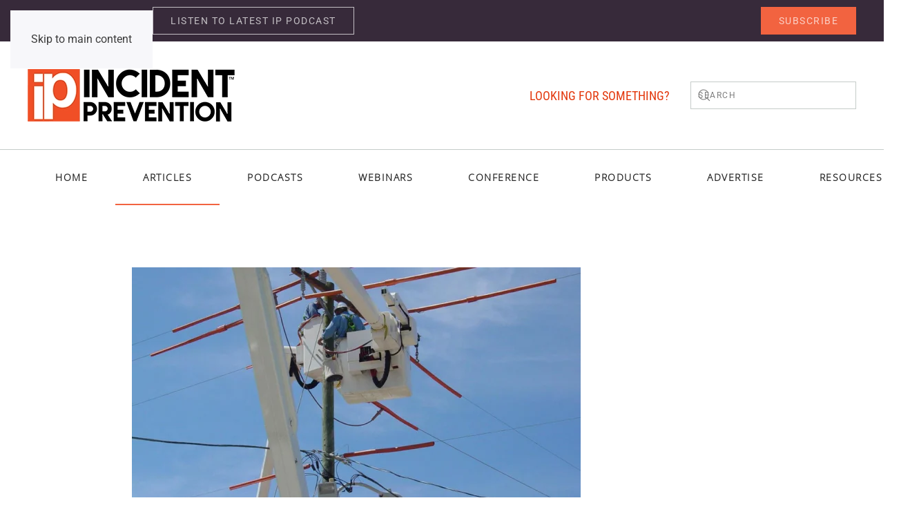

--- FILE ---
content_type: text/html; charset=UTF-8
request_url: https://incident-prevention.com/blog/incidents-and-the-failure-to-control-work/
body_size: 331688
content:
<!DOCTYPE html>
<html lang="en-US">
    <head>
        <meta charset="UTF-8">
        <meta name="viewport" content="width=device-width, initial-scale=1">
        <link rel="icon" href="/wp-content/uploads/2014/01/ip-favicon.png" sizes="any">
                <link rel="apple-touch-icon" href="/wp-content/uploads/2021/07/ip-ios-icon.png">
                <meta name='robots' content='index, follow, max-image-preview:large, max-snippet:-1, max-video-preview:-1' />

	<!-- This site is optimized with the Yoast SEO Premium plugin v26.7 (Yoast SEO v26.8) - https://yoast.com/product/yoast-seo-premium-wordpress/ -->
	<title>Voice of Experience: Incidents and the Failure to Control Work - Incident Prevention</title>
	<link rel="canonical" href="https://incident-prevention.com/blog/incidents-and-the-failure-to-control-work/" />
	<meta property="og:locale" content="en_US" />
	<meta property="og:type" content="article" />
	<meta property="og:title" content="Voice of Experience: Incidents and the Failure to Control Work" />
	<meta property="og:description" content="Flashes and contacts continue to happen throughout the electric utility industry. All sectors, from the smallest contractor to the largest investor-owned utility, report incidents every day. I have seen reports that one contractor working a 23-kV circuit locked out the breaker twice in one day. Other reports now indicate that 2013 is trending even higher [&hellip;]" />
	<meta property="og:url" content="https://incident-prevention.com/blog/incidents-and-the-failure-to-control-work/" />
	<meta property="og:site_name" content="Incident Prevention" />
	<meta property="article:publisher" content="https://www.facebook.com/IncidentPrevention" />
	<meta property="article:published_time" content="2013-08-20T01:04:55+00:00" />
	<meta property="article:modified_time" content="2025-12-17T20:13:37+00:00" />
	<meta property="og:image" content="https://incident-prevention.com/wp-content/uploads/2013/08/Raines-1-Web.jpg" />
	<meta property="og:image:width" content="960" />
	<meta property="og:image:height" content="540" />
	<meta property="og:image:type" content="image/jpeg" />
	<meta name="author" content="Danny Raines, CUSP" />
	<meta name="twitter:card" content="summary_large_image" />
	<meta name="twitter:creator" content="@IncidentPrevent" />
	<meta name="twitter:site" content="@IncidentPrevent" />
	<script type="application/ld+json" class="yoast-schema-graph">{"@context":"https://schema.org","@graph":[{"@type":"Article","@id":"https://incident-prevention.com/blog/incidents-and-the-failure-to-control-work/#article","isPartOf":{"@id":"https://incident-prevention.com/blog/incidents-and-the-failure-to-control-work/"},"author":{"name":"Danny Raines, CUSP","@id":"https://incident-prevention.com/#/schema/person/2ab589a56a7c45ecc49468964012a72c"},"headline":"Voice of Experience: Incidents and the Failure to Control Work","datePublished":"2013-08-20T01:04:55+00:00","dateModified":"2025-12-17T20:13:37+00:00","mainEntityOfPage":{"@id":"https://incident-prevention.com/blog/incidents-and-the-failure-to-control-work/"},"wordCount":1278,"commentCount":0,"publisher":{"@id":"https://incident-prevention.com/#organization"},"image":{"@id":"https://incident-prevention.com/blog/incidents-and-the-failure-to-control-work/#primaryimage"},"thumbnailUrl":"https://incident-prevention.com/wp-content/uploads/2013/08/Raines-1-Web.jpg","keywords":["Worksite Safety","Voice of Experience"],"articleSection":["Worksite Safety","Voice of Experience"],"inLanguage":"en-US"},{"@type":"WebPage","@id":"https://incident-prevention.com/blog/incidents-and-the-failure-to-control-work/","url":"https://incident-prevention.com/blog/incidents-and-the-failure-to-control-work/","name":"Voice of Experience: Incidents and the Failure to Control Work - Incident Prevention","isPartOf":{"@id":"https://incident-prevention.com/#website"},"primaryImageOfPage":{"@id":"https://incident-prevention.com/blog/incidents-and-the-failure-to-control-work/#primaryimage"},"image":{"@id":"https://incident-prevention.com/blog/incidents-and-the-failure-to-control-work/#primaryimage"},"thumbnailUrl":"https://incident-prevention.com/wp-content/uploads/2013/08/Raines-1-Web.jpg","datePublished":"2013-08-20T01:04:55+00:00","dateModified":"2025-12-17T20:13:37+00:00","breadcrumb":{"@id":"https://incident-prevention.com/blog/incidents-and-the-failure-to-control-work/#breadcrumb"},"inLanguage":"en-US","potentialAction":[{"@type":"ReadAction","target":["https://incident-prevention.com/blog/incidents-and-the-failure-to-control-work/"]}]},{"@type":"ImageObject","inLanguage":"en-US","@id":"https://incident-prevention.com/blog/incidents-and-the-failure-to-control-work/#primaryimage","url":"https://incident-prevention.com/wp-content/uploads/2013/08/Raines-1-Web.jpg","contentUrl":"https://incident-prevention.com/wp-content/uploads/2013/08/Raines-1-Web.jpg","width":960,"height":540,"caption":"Raines-1-Web"},{"@type":"BreadcrumbList","@id":"https://incident-prevention.com/blog/incidents-and-the-failure-to-control-work/#breadcrumb","itemListElement":[{"@type":"ListItem","position":1,"name":"Home","item":"https://incident-prevention.com/"},{"@type":"ListItem","position":2,"name":"Articles","item":"https://incident-prevention.com/blog/"},{"@type":"ListItem","position":3,"name":"Voice of Experience: Incidents and the Failure to Control Work"}]},{"@type":"WebSite","@id":"https://incident-prevention.com/#website","url":"https://incident-prevention.com/","name":"Incident Prevention","description":"KNOWLEDGE, INSIGHT AND STRATEGY FOR UTILITY SAFETY &amp; OPS PROFESSIONALS","publisher":{"@id":"https://incident-prevention.com/#organization"},"potentialAction":[{"@type":"SearchAction","target":{"@type":"EntryPoint","urlTemplate":"https://incident-prevention.com/?s={search_term_string}"},"query-input":{"@type":"PropertyValueSpecification","valueRequired":true,"valueName":"search_term_string"}}],"inLanguage":"en-US"},{"@type":"Organization","@id":"https://incident-prevention.com/#organization","name":"Incident Prevention","url":"https://incident-prevention.com/","logo":{"@type":"ImageObject","inLanguage":"en-US","@id":"https://incident-prevention.com/#/schema/logo/image/","url":"https://incident-prevention.com/wp-content/uploads/2021/07/ip-ios-icon.png","contentUrl":"https://incident-prevention.com/wp-content/uploads/2021/07/ip-ios-icon.png","width":180,"height":180,"caption":"Incident Prevention"},"image":{"@id":"https://incident-prevention.com/#/schema/logo/image/"},"sameAs":["https://www.facebook.com/IncidentPrevention","https://x.com/IncidentPrevent","https://www.linkedin.com/company/incident-prevention/","https://www.youtube.com/@ipsafety","https://utilitysafety.podbean.com/"]},{"@type":"Person","@id":"https://incident-prevention.com/#/schema/person/2ab589a56a7c45ecc49468964012a72c","name":"Danny Raines, CUSP","image":{"@type":"ImageObject","inLanguage":"en-US","@id":"https://incident-prevention.com/#/schema/person/image/","url":"https://secure.gravatar.com/avatar/540298ad0b602c828c3e5a24b5d1e14ae59383695f6d9cf326be2dae0dda57d7?s=96&d=https%3A%2F%2Fincident-prevention.com%2Fwp-content%2Fuploads%2F2022%2F07%2Fip-author.png&r=g","contentUrl":"https://secure.gravatar.com/avatar/540298ad0b602c828c3e5a24b5d1e14ae59383695f6d9cf326be2dae0dda57d7?s=96&d=https%3A%2F%2Fincident-prevention.com%2Fwp-content%2Fuploads%2F2022%2F07%2Fip-author.png&r=g","caption":"Danny Raines, CUSP"},"description":"Danny Raines, CUSP, is an author, an OSHA-authorized trainer, and a transmission and distribution safety consultant who retired from Georgia Power after 40 years of service and now operates Raines Utility Safety Solutions LLC.","url":"https://incident-prevention.com/blog/author/dannyraines/"}]}</script>
	<!-- / Yoast SEO Premium plugin. -->


<link rel='dns-prefetch' href='//www.googletagmanager.com' />
<link rel="alternate" type="application/rss+xml" title="Incident Prevention &raquo; Feed" href="https://incident-prevention.com/feed/" />
<script id="wpp-js" src="https://incident-prevention.com/wp-content/plugins/wordpress-popular-posts/assets/js/wpp.min.js?ver=7.3.6" data-sampling="0" data-sampling-rate="100" data-api-url="https://incident-prevention.com/wp-json/wordpress-popular-posts" data-post-id="9949" data-token="4387f144e9" data-lang="0" data-debug="0"></script>
<link rel="alternate" title="oEmbed (JSON)" type="application/json+oembed" href="https://incident-prevention.com/wp-json/oembed/1.0/embed?url=https%3A%2F%2Fincident-prevention.com%2Fblog%2Fincidents-and-the-failure-to-control-work%2F" />
<link rel="alternate" title="oEmbed (XML)" type="text/xml+oembed" href="https://incident-prevention.com/wp-json/oembed/1.0/embed?url=https%3A%2F%2Fincident-prevention.com%2Fblog%2Fincidents-and-the-failure-to-control-work%2F&#038;format=xml" />
<!-- incident-prevention.com is managing ads with Advanced Ads 2.0.16 – https://wpadvancedads.com/ --><script id="incid-ready">
			window.advanced_ads_ready=function(e,a){a=a||"complete";var d=function(e){return"interactive"===a?"loading"!==e:"complete"===e};d(document.readyState)?e():document.addEventListener("readystatechange",(function(a){d(a.target.readyState)&&e()}),{once:"interactive"===a})},window.advanced_ads_ready_queue=window.advanced_ads_ready_queue||[];		</script>
		<style id='wp-emoji-styles-inline-css'>

	img.wp-smiley, img.emoji {
		display: inline !important;
		border: none !important;
		box-shadow: none !important;
		height: 1em !important;
		width: 1em !important;
		margin: 0 0.07em !important;
		vertical-align: -0.1em !important;
		background: none !important;
		padding: 0 !important;
	}
/*# sourceURL=wp-emoji-styles-inline-css */
</style>
<style id='wp-block-library-inline-css'>
:root{--wp-block-synced-color:#7a00df;--wp-block-synced-color--rgb:122,0,223;--wp-bound-block-color:var(--wp-block-synced-color);--wp-editor-canvas-background:#ddd;--wp-admin-theme-color:#007cba;--wp-admin-theme-color--rgb:0,124,186;--wp-admin-theme-color-darker-10:#006ba1;--wp-admin-theme-color-darker-10--rgb:0,107,160.5;--wp-admin-theme-color-darker-20:#005a87;--wp-admin-theme-color-darker-20--rgb:0,90,135;--wp-admin-border-width-focus:2px}@media (min-resolution:192dpi){:root{--wp-admin-border-width-focus:1.5px}}.wp-element-button{cursor:pointer}:root .has-very-light-gray-background-color{background-color:#eee}:root .has-very-dark-gray-background-color{background-color:#313131}:root .has-very-light-gray-color{color:#eee}:root .has-very-dark-gray-color{color:#313131}:root .has-vivid-green-cyan-to-vivid-cyan-blue-gradient-background{background:linear-gradient(135deg,#00d084,#0693e3)}:root .has-purple-crush-gradient-background{background:linear-gradient(135deg,#34e2e4,#4721fb 50%,#ab1dfe)}:root .has-hazy-dawn-gradient-background{background:linear-gradient(135deg,#faaca8,#dad0ec)}:root .has-subdued-olive-gradient-background{background:linear-gradient(135deg,#fafae1,#67a671)}:root .has-atomic-cream-gradient-background{background:linear-gradient(135deg,#fdd79a,#004a59)}:root .has-nightshade-gradient-background{background:linear-gradient(135deg,#330968,#31cdcf)}:root .has-midnight-gradient-background{background:linear-gradient(135deg,#020381,#2874fc)}:root{--wp--preset--font-size--normal:16px;--wp--preset--font-size--huge:42px}.has-regular-font-size{font-size:1em}.has-larger-font-size{font-size:2.625em}.has-normal-font-size{font-size:var(--wp--preset--font-size--normal)}.has-huge-font-size{font-size:var(--wp--preset--font-size--huge)}.has-text-align-center{text-align:center}.has-text-align-left{text-align:left}.has-text-align-right{text-align:right}.has-fit-text{white-space:nowrap!important}#end-resizable-editor-section{display:none}.aligncenter{clear:both}.items-justified-left{justify-content:flex-start}.items-justified-center{justify-content:center}.items-justified-right{justify-content:flex-end}.items-justified-space-between{justify-content:space-between}.screen-reader-text{border:0;clip-path:inset(50%);height:1px;margin:-1px;overflow:hidden;padding:0;position:absolute;width:1px;word-wrap:normal!important}.screen-reader-text:focus{background-color:#ddd;clip-path:none;color:#444;display:block;font-size:1em;height:auto;left:5px;line-height:normal;padding:15px 23px 14px;text-decoration:none;top:5px;width:auto;z-index:100000}html :where(.has-border-color){border-style:solid}html :where([style*=border-top-color]){border-top-style:solid}html :where([style*=border-right-color]){border-right-style:solid}html :where([style*=border-bottom-color]){border-bottom-style:solid}html :where([style*=border-left-color]){border-left-style:solid}html :where([style*=border-width]){border-style:solid}html :where([style*=border-top-width]){border-top-style:solid}html :where([style*=border-right-width]){border-right-style:solid}html :where([style*=border-bottom-width]){border-bottom-style:solid}html :where([style*=border-left-width]){border-left-style:solid}html :where(img[class*=wp-image-]){height:auto;max-width:100%}:where(figure){margin:0 0 1em}html :where(.is-position-sticky){--wp-admin--admin-bar--position-offset:var(--wp-admin--admin-bar--height,0px)}@media screen and (max-width:600px){html :where(.is-position-sticky){--wp-admin--admin-bar--position-offset:0px}}

/*# sourceURL=wp-block-library-inline-css */
</style><style id='global-styles-inline-css'>
:root{--wp--preset--aspect-ratio--square: 1;--wp--preset--aspect-ratio--4-3: 4/3;--wp--preset--aspect-ratio--3-4: 3/4;--wp--preset--aspect-ratio--3-2: 3/2;--wp--preset--aspect-ratio--2-3: 2/3;--wp--preset--aspect-ratio--16-9: 16/9;--wp--preset--aspect-ratio--9-16: 9/16;--wp--preset--color--black: #000000;--wp--preset--color--cyan-bluish-gray: #abb8c3;--wp--preset--color--white: #ffffff;--wp--preset--color--pale-pink: #f78da7;--wp--preset--color--vivid-red: #cf2e2e;--wp--preset--color--luminous-vivid-orange: #ff6900;--wp--preset--color--luminous-vivid-amber: #fcb900;--wp--preset--color--light-green-cyan: #7bdcb5;--wp--preset--color--vivid-green-cyan: #00d084;--wp--preset--color--pale-cyan-blue: #8ed1fc;--wp--preset--color--vivid-cyan-blue: #0693e3;--wp--preset--color--vivid-purple: #9b51e0;--wp--preset--gradient--vivid-cyan-blue-to-vivid-purple: linear-gradient(135deg,rgb(6,147,227) 0%,rgb(155,81,224) 100%);--wp--preset--gradient--light-green-cyan-to-vivid-green-cyan: linear-gradient(135deg,rgb(122,220,180) 0%,rgb(0,208,130) 100%);--wp--preset--gradient--luminous-vivid-amber-to-luminous-vivid-orange: linear-gradient(135deg,rgb(252,185,0) 0%,rgb(255,105,0) 100%);--wp--preset--gradient--luminous-vivid-orange-to-vivid-red: linear-gradient(135deg,rgb(255,105,0) 0%,rgb(207,46,46) 100%);--wp--preset--gradient--very-light-gray-to-cyan-bluish-gray: linear-gradient(135deg,rgb(238,238,238) 0%,rgb(169,184,195) 100%);--wp--preset--gradient--cool-to-warm-spectrum: linear-gradient(135deg,rgb(74,234,220) 0%,rgb(151,120,209) 20%,rgb(207,42,186) 40%,rgb(238,44,130) 60%,rgb(251,105,98) 80%,rgb(254,248,76) 100%);--wp--preset--gradient--blush-light-purple: linear-gradient(135deg,rgb(255,206,236) 0%,rgb(152,150,240) 100%);--wp--preset--gradient--blush-bordeaux: linear-gradient(135deg,rgb(254,205,165) 0%,rgb(254,45,45) 50%,rgb(107,0,62) 100%);--wp--preset--gradient--luminous-dusk: linear-gradient(135deg,rgb(255,203,112) 0%,rgb(199,81,192) 50%,rgb(65,88,208) 100%);--wp--preset--gradient--pale-ocean: linear-gradient(135deg,rgb(255,245,203) 0%,rgb(182,227,212) 50%,rgb(51,167,181) 100%);--wp--preset--gradient--electric-grass: linear-gradient(135deg,rgb(202,248,128) 0%,rgb(113,206,126) 100%);--wp--preset--gradient--midnight: linear-gradient(135deg,rgb(2,3,129) 0%,rgb(40,116,252) 100%);--wp--preset--font-size--small: 13px;--wp--preset--font-size--medium: 20px;--wp--preset--font-size--large: 36px;--wp--preset--font-size--x-large: 42px;--wp--preset--spacing--20: 0.44rem;--wp--preset--spacing--30: 0.67rem;--wp--preset--spacing--40: 1rem;--wp--preset--spacing--50: 1.5rem;--wp--preset--spacing--60: 2.25rem;--wp--preset--spacing--70: 3.38rem;--wp--preset--spacing--80: 5.06rem;--wp--preset--shadow--natural: 6px 6px 9px rgba(0, 0, 0, 0.2);--wp--preset--shadow--deep: 12px 12px 50px rgba(0, 0, 0, 0.4);--wp--preset--shadow--sharp: 6px 6px 0px rgba(0, 0, 0, 0.2);--wp--preset--shadow--outlined: 6px 6px 0px -3px rgb(255, 255, 255), 6px 6px rgb(0, 0, 0);--wp--preset--shadow--crisp: 6px 6px 0px rgb(0, 0, 0);}:where(.is-layout-flex){gap: 0.5em;}:where(.is-layout-grid){gap: 0.5em;}body .is-layout-flex{display: flex;}.is-layout-flex{flex-wrap: wrap;align-items: center;}.is-layout-flex > :is(*, div){margin: 0;}body .is-layout-grid{display: grid;}.is-layout-grid > :is(*, div){margin: 0;}:where(.wp-block-columns.is-layout-flex){gap: 2em;}:where(.wp-block-columns.is-layout-grid){gap: 2em;}:where(.wp-block-post-template.is-layout-flex){gap: 1.25em;}:where(.wp-block-post-template.is-layout-grid){gap: 1.25em;}.has-black-color{color: var(--wp--preset--color--black) !important;}.has-cyan-bluish-gray-color{color: var(--wp--preset--color--cyan-bluish-gray) !important;}.has-white-color{color: var(--wp--preset--color--white) !important;}.has-pale-pink-color{color: var(--wp--preset--color--pale-pink) !important;}.has-vivid-red-color{color: var(--wp--preset--color--vivid-red) !important;}.has-luminous-vivid-orange-color{color: var(--wp--preset--color--luminous-vivid-orange) !important;}.has-luminous-vivid-amber-color{color: var(--wp--preset--color--luminous-vivid-amber) !important;}.has-light-green-cyan-color{color: var(--wp--preset--color--light-green-cyan) !important;}.has-vivid-green-cyan-color{color: var(--wp--preset--color--vivid-green-cyan) !important;}.has-pale-cyan-blue-color{color: var(--wp--preset--color--pale-cyan-blue) !important;}.has-vivid-cyan-blue-color{color: var(--wp--preset--color--vivid-cyan-blue) !important;}.has-vivid-purple-color{color: var(--wp--preset--color--vivid-purple) !important;}.has-black-background-color{background-color: var(--wp--preset--color--black) !important;}.has-cyan-bluish-gray-background-color{background-color: var(--wp--preset--color--cyan-bluish-gray) !important;}.has-white-background-color{background-color: var(--wp--preset--color--white) !important;}.has-pale-pink-background-color{background-color: var(--wp--preset--color--pale-pink) !important;}.has-vivid-red-background-color{background-color: var(--wp--preset--color--vivid-red) !important;}.has-luminous-vivid-orange-background-color{background-color: var(--wp--preset--color--luminous-vivid-orange) !important;}.has-luminous-vivid-amber-background-color{background-color: var(--wp--preset--color--luminous-vivid-amber) !important;}.has-light-green-cyan-background-color{background-color: var(--wp--preset--color--light-green-cyan) !important;}.has-vivid-green-cyan-background-color{background-color: var(--wp--preset--color--vivid-green-cyan) !important;}.has-pale-cyan-blue-background-color{background-color: var(--wp--preset--color--pale-cyan-blue) !important;}.has-vivid-cyan-blue-background-color{background-color: var(--wp--preset--color--vivid-cyan-blue) !important;}.has-vivid-purple-background-color{background-color: var(--wp--preset--color--vivid-purple) !important;}.has-black-border-color{border-color: var(--wp--preset--color--black) !important;}.has-cyan-bluish-gray-border-color{border-color: var(--wp--preset--color--cyan-bluish-gray) !important;}.has-white-border-color{border-color: var(--wp--preset--color--white) !important;}.has-pale-pink-border-color{border-color: var(--wp--preset--color--pale-pink) !important;}.has-vivid-red-border-color{border-color: var(--wp--preset--color--vivid-red) !important;}.has-luminous-vivid-orange-border-color{border-color: var(--wp--preset--color--luminous-vivid-orange) !important;}.has-luminous-vivid-amber-border-color{border-color: var(--wp--preset--color--luminous-vivid-amber) !important;}.has-light-green-cyan-border-color{border-color: var(--wp--preset--color--light-green-cyan) !important;}.has-vivid-green-cyan-border-color{border-color: var(--wp--preset--color--vivid-green-cyan) !important;}.has-pale-cyan-blue-border-color{border-color: var(--wp--preset--color--pale-cyan-blue) !important;}.has-vivid-cyan-blue-border-color{border-color: var(--wp--preset--color--vivid-cyan-blue) !important;}.has-vivid-purple-border-color{border-color: var(--wp--preset--color--vivid-purple) !important;}.has-vivid-cyan-blue-to-vivid-purple-gradient-background{background: var(--wp--preset--gradient--vivid-cyan-blue-to-vivid-purple) !important;}.has-light-green-cyan-to-vivid-green-cyan-gradient-background{background: var(--wp--preset--gradient--light-green-cyan-to-vivid-green-cyan) !important;}.has-luminous-vivid-amber-to-luminous-vivid-orange-gradient-background{background: var(--wp--preset--gradient--luminous-vivid-amber-to-luminous-vivid-orange) !important;}.has-luminous-vivid-orange-to-vivid-red-gradient-background{background: var(--wp--preset--gradient--luminous-vivid-orange-to-vivid-red) !important;}.has-very-light-gray-to-cyan-bluish-gray-gradient-background{background: var(--wp--preset--gradient--very-light-gray-to-cyan-bluish-gray) !important;}.has-cool-to-warm-spectrum-gradient-background{background: var(--wp--preset--gradient--cool-to-warm-spectrum) !important;}.has-blush-light-purple-gradient-background{background: var(--wp--preset--gradient--blush-light-purple) !important;}.has-blush-bordeaux-gradient-background{background: var(--wp--preset--gradient--blush-bordeaux) !important;}.has-luminous-dusk-gradient-background{background: var(--wp--preset--gradient--luminous-dusk) !important;}.has-pale-ocean-gradient-background{background: var(--wp--preset--gradient--pale-ocean) !important;}.has-electric-grass-gradient-background{background: var(--wp--preset--gradient--electric-grass) !important;}.has-midnight-gradient-background{background: var(--wp--preset--gradient--midnight) !important;}.has-small-font-size{font-size: var(--wp--preset--font-size--small) !important;}.has-medium-font-size{font-size: var(--wp--preset--font-size--medium) !important;}.has-large-font-size{font-size: var(--wp--preset--font-size--large) !important;}.has-x-large-font-size{font-size: var(--wp--preset--font-size--x-large) !important;}
/*# sourceURL=global-styles-inline-css */
</style>

<style id='classic-theme-styles-inline-css'>
/*! This file is auto-generated */
.wp-block-button__link{color:#fff;background-color:#32373c;border-radius:9999px;box-shadow:none;text-decoration:none;padding:calc(.667em + 2px) calc(1.333em + 2px);font-size:1.125em}.wp-block-file__button{background:#32373c;color:#fff;text-decoration:none}
/*# sourceURL=/wp-includes/css/classic-themes.min.css */
</style>
<link rel='stylesheet' id='dark-style-css' href='https://incident-prevention.com/wp-content/plugins/publishpress-series-pro/orgSeriesDarkTheme.css?ver=6.9' media='all' />
<link rel='stylesheet' id='pps-series-overview-style-css' href='https://incident-prevention.com/wp-content/plugins/publishpress-series-pro/css/series-overview.css?ver=2.17.1' media='all' />
<link rel='stylesheet' id='extra-style-css' href='https://incident-prevention.com/wp-content/plugins/publishpress-series-pro/includes-pro/addons/extra-tokens/orgSeries-extra.css?ver=6.9' media='all' />
<link rel='stylesheet' id='pps-post-list-box-frontend-css' href='https://incident-prevention.com/wp-content/plugins/publishpress-series-pro/includes-pro/addons/post-list-box/classes/../assets/css/post-list-box-frontend.css?ver=2.17.1' media='all' />
<link rel='stylesheet' id='wordpress-popular-posts-css-css' href='https://incident-prevention.com/wp-content/plugins/wordpress-popular-posts/assets/css/wpp.css?ver=7.3.6' media='all' />
<link rel='stylesheet' id='pps-series-post-details-frontend-css' href='https://incident-prevention.com/wp-content/plugins/publishpress-series-pro/includes-pro/addons/post-details/assets/css/series-post-details-frontend.css?ver=2.17.1' media='all' />
<link rel='stylesheet' id='pps-series-post-navigation-frontend-css' href='https://incident-prevention.com/wp-content/plugins/publishpress-series-pro/includes-pro/addons/post-navigation/includes/../assets/css/post-navigation-frontend.css?ver=2.17.1' media='all' />
<link rel='stylesheet' id='dashicons-css' href='https://incident-prevention.com/wp-includes/css/dashicons.min.css?ver=6.9' media='all' />
<link rel='stylesheet' id='unslider-css-css' href='https://incident-prevention.com/wp-content/plugins/advanced-ads-slider/public/assets/css/unslider.css?ver=2.0.0' media='all' />
<link rel='stylesheet' id='slider-css-css' href='https://incident-prevention.com/wp-content/plugins/advanced-ads-slider/public/assets/css/slider.css?ver=2.0.0' media='all' />
<link href="https://incident-prevention.com/wp-content/themes/yootheme/css/theme.1.css?ver=1766008811" rel="stylesheet">
<script src="https://incident-prevention.com/wp-includes/js/jquery/jquery.min.js?ver=3.7.1" id="jquery-core-js"></script>
<script src="https://incident-prevention.com/wp-includes/js/jquery/jquery-migrate.min.js?ver=3.4.1" id="jquery-migrate-js"></script>
<script id="advanced-ads-advanced-js-js-extra">
var advads_options = {"blog_id":"1","privacy":{"enabled":false,"state":"not_needed"}};
//# sourceURL=advanced-ads-advanced-js-js-extra
</script>
<script src="https://incident-prevention.com/wp-content/plugins/advanced-ads/public/assets/js/advanced.min.js?ver=2.0.16" id="advanced-ads-advanced-js-js"></script>
<script id="advanced_ads_pro/visitor_conditions-js-extra">
var advanced_ads_pro_visitor_conditions = {"referrer_cookie_name":"advanced_ads_pro_visitor_referrer","referrer_exdays":"365","page_impr_cookie_name":"advanced_ads_page_impressions","page_impr_exdays":"3650"};
//# sourceURL=advanced_ads_pro%2Fvisitor_conditions-js-extra
</script>
<script src="https://incident-prevention.com/wp-content/plugins/advanced-ads-pro/modules/advanced-visitor-conditions/inc/conditions.min.js?ver=3.0.8" id="advanced_ads_pro/visitor_conditions-js"></script>

<!-- Google tag (gtag.js) snippet added by Site Kit -->
<!-- Google Analytics snippet added by Site Kit -->
<script src="https://www.googletagmanager.com/gtag/js?id=G-8F6TD46PXW" id="google_gtagjs-js" async></script>
<script id="google_gtagjs-js-after">
window.dataLayer = window.dataLayer || [];function gtag(){dataLayer.push(arguments);}
gtag("set","linker",{"domains":["incident-prevention.com"]});
gtag("js", new Date());
gtag("set", "developer_id.dZTNiMT", true);
gtag("config", "G-8F6TD46PXW");
//# sourceURL=google_gtagjs-js-after
</script>
<link rel="https://api.w.org/" href="https://incident-prevention.com/wp-json/" /><link rel="alternate" title="JSON" type="application/json" href="https://incident-prevention.com/wp-json/wp/v2/posts/9949" /><link rel="EditURI" type="application/rsd+xml" title="RSD" href="https://incident-prevention.com/xmlrpc.php?rsd" />
<link rel='shortlink' href='https://incident-prevention.com/?p=9949' />
<meta name="generator" content="Site Kit by Google 1.170.0" />            <style id="wpp-loading-animation-styles">@-webkit-keyframes bgslide{from{background-position-x:0}to{background-position-x:-200%}}@keyframes bgslide{from{background-position-x:0}to{background-position-x:-200%}}.wpp-widget-block-placeholder,.wpp-shortcode-placeholder{margin:0 auto;width:60px;height:3px;background:#dd3737;background:linear-gradient(90deg,#dd3737 0%,#571313 10%,#dd3737 100%);background-size:200% auto;border-radius:3px;-webkit-animation:bgslide 1s infinite linear;animation:bgslide 1s infinite linear}</style>
            		<script type="text/javascript">
			var advadsCfpQueue = [];
			var advadsCfpAd = function( adID ) {
				if ( 'undefined' === typeof advadsProCfp ) {
					advadsCfpQueue.push( adID )
				} else {
					advadsProCfp.addElement( adID )
				}
			}
		</script>
		
<!-- Google Tag Manager snippet added by Site Kit -->
<script>
			( function( w, d, s, l, i ) {
				w[l] = w[l] || [];
				w[l].push( {'gtm.start': new Date().getTime(), event: 'gtm.js'} );
				var f = d.getElementsByTagName( s )[0],
					j = d.createElement( s ), dl = l != 'dataLayer' ? '&l=' + l : '';
				j.async = true;
				j.src = 'https://www.googletagmanager.com/gtm.js?id=' + i + dl;
				f.parentNode.insertBefore( j, f );
			} )( window, document, 'script', 'dataLayer', 'GTM-NLJHHNL' );
			
</script>

<!-- End Google Tag Manager snippet added by Site Kit -->
<script src="https://incident-prevention.com/wp-content/themes/yootheme/packages/theme-analytics/app/analytics.min.js?ver=4.5.33" defer></script>
<script src="https://incident-prevention.com/wp-content/themes/yootheme/packages/theme-cookie/app/cookie.min.js?ver=4.5.33" defer></script>
<script src="https://incident-prevention.com/wp-content/themes/yootheme/vendor/assets/uikit/dist/js/uikit.min.js?ver=4.5.33"></script>
<script src="https://incident-prevention.com/wp-content/themes/yootheme/vendor/assets/uikit/dist/js/uikit-icons-joline.min.js?ver=4.5.33"></script>
<script src="https://incident-prevention.com/wp-content/themes/yootheme/js/theme.js?ver=4.5.33"></script>
<script>window.yootheme ||= {}; var $theme = yootheme.theme = {"google_analytics":"UA-436345-3","google_analytics_anonymize":"","cookie":{"mode":"notification","template":"<div class=\"tm-cookie-banner uk-section uk-section-xsmall uk-section-muted uk-position-bottom uk-position-fixed\">\n        <div class=\"uk-container uk-container-expand uk-text-center\">\n\n            <p>By using this website, you agree to the use of cookies as described in our <a href=\"https:\/\/incident-prevention.com\/privacy-policy\/\" target=\"_blank\" rel=\"noopener\">Privacy Policy<\/a>.<\/p>\n                            <button type=\"button\" class=\"js-accept uk-close uk-position-center-right uk-position-medium\" data-uk-close data-uk-toggle=\"target: !.uk-section; animation: true\"><\/button>\n            \n            \n        <\/div>\n    <\/div>","position":"bottom"},"i18n":{"close":{"label":"Close","0":"yootheme"},"totop":{"label":"Back to top","0":"yootheme"},"marker":{"label":"Open","0":"yootheme"},"navbarToggleIcon":{"label":"Open menu","0":"yootheme"},"paginationPrevious":{"label":"Previous page","0":"yootheme"},"paginationNext":{"label":"Next page","0":"yootheme"},"searchIcon":{"toggle":"Open Search","submit":"Submit Search"},"slider":{"next":"Next slide","previous":"Previous slide","slideX":"Slide %s","slideLabel":"%s of %s"},"slideshow":{"next":"Next slide","previous":"Previous slide","slideX":"Slide %s","slideLabel":"%s of %s"},"lightboxPanel":{"next":"Next slide","previous":"Previous slide","slideLabel":"%s of %s","close":"Close"}}};</script>
<script async src="https://pagead2.googlesyndication.com/pagead/js/adsbygoogle.js?client=ca-pub-2353759028619623"
     crossorigin="anonymous"></script>


<!-- begin olark code -->
<script type="text/javascript" async> ;(function(o,l,a,r,k,y){if(o.olark)return; r="script";y=l.createElement(r);r=l.getElementsByTagName(r)[0]; y.async=1;y.src="//"+a;r.parentNode.insertBefore(y,r); y=o.olark=function(){k.s.push(arguments);k.t.push(+new Date)}; y.extend=function(i,j){y("extend",i,j)}; y.identify=function(i){y("identify",k.i=i)}; y.configure=function(i,j){y("configure",i,j);k.c[i]=j}; k=y._={s:[],t:[+new Date],c:{},l:a}; })(window,document,"static.olark.com/jsclient/loader.js");
/* custom configuration goes here (www.olark.com/documentation) */
olark.identify('9085-818-10-2146');</script>
<!-- end olark code -->    </head>
    <body class="wp-singular post-template-default single single-post postid-9949 single-format-standard wp-theme-yootheme  aa-prefix-incid- aa-disabled-bots">

        		<!-- Google Tag Manager (noscript) snippet added by Site Kit -->
		<noscript>
			<iframe src="https://www.googletagmanager.com/ns.html?id=GTM-NLJHHNL" height="0" width="0" style="display:none;visibility:hidden"></iframe>
		</noscript>
		<!-- End Google Tag Manager (noscript) snippet added by Site Kit -->
		
        <div class="uk-hidden-visually uk-notification uk-notification-top-left uk-width-auto">
            <div class="uk-notification-message">
                <a href="#tm-main" class="uk-link-reset">Skip to main content</a>
            </div>
        </div>

        
        
        <div class="tm-page">

                        


<header class="tm-header-mobile uk-hidden@m">


        <div uk-sticky show-on-up animation="uk-animation-slide-top" cls-active="uk-navbar-sticky" sel-target=".uk-navbar-container">
    
        <div class="uk-navbar-container">

            <div class="uk-container uk-container-expand">
                <nav class="uk-navbar" uk-navbar="{&quot;align&quot;:&quot;left&quot;,&quot;container&quot;:&quot;.tm-header-mobile &gt; [uk-sticky]&quot;,&quot;boundary&quot;:&quot;.tm-header-mobile .uk-navbar-container&quot;}">

                                        <div class="uk-navbar-left ">

                        
                                                    <a uk-toggle href="#tm-dialog-mobile" class="uk-navbar-toggle">

        
        <div uk-navbar-toggle-icon></div>

        
    </a>                        
                        
                    </div>
                    
                                        <div class="uk-navbar-center">

                                                    <a href="https://incident-prevention.com/" aria-label="Back to home" class="uk-logo uk-navbar-item">
    <picture>
<source type="image/webp" srcset="/wp-content/themes/yootheme/cache/e0/ip-new-logo-black-TM-300-e064b690.webp 80w, /wp-content/themes/yootheme/cache/b0/ip-new-logo-black-TM-300-b010fd49.webp 160w" sizes="(min-width: 80px) 80px">
<img alt="Incident Prevention" loading="eager" src="/wp-content/themes/yootheme/cache/ed/ip-new-logo-black-TM-300-edd5186d.png" width="80" height="20">
</picture></a>                        
                        
                    </div>
                    
                    
                </nav>
            </div>

        </div>

        </div>
    



    
        <div id="tm-dialog-mobile" class="uk-modal uk-modal-full" uk-modal>
        <div class="uk-modal-dialog uk-flex">

                        <button class="uk-modal-close-full uk-close-large" type="button" uk-close uk-toggle="cls: uk-modal-close-full uk-close-large uk-modal-close-default; mode: media; media: @s"></button>
            
            <div class="uk-modal-body uk-padding-large uk-margin-auto uk-flex uk-flex-column uk-box-sizing-content uk-width-auto@s" uk-height-viewport uk-toggle="{&quot;cls&quot;:&quot;uk-padding-large&quot;,&quot;mode&quot;:&quot;media&quot;,&quot;media&quot;:&quot;@s&quot;}">

                                <div class="uk-margin-auto-bottom">
                    
<div class="uk-grid uk-child-width-1-1" uk-grid>    <div>
<div class="uk-panel widget widget_nav_menu" id="nav_menu-2">

    
    
<ul class="uk-nav uk-nav-default">
    
	<li class="menu-item menu-item-type-post_type menu-item-object-page menu-item-home"><a href="https://incident-prevention.com/">Home</a></li>
	<li class="menu-item menu-item-type-post_type menu-item-object-page current_page_parent menu-item-has-children uk-active uk-parent"><a href="https://incident-prevention.com/blog/">Articles</a>
	<ul class="uk-nav-sub">

		<li class="menu-item menu-item-type-taxonomy menu-item-object-category"><a href="https://incident-prevention.com/blog/category/safety-management/">Safety Management</a></li>
		<li class="menu-item menu-item-type-taxonomy menu-item-object-category"><a href="https://incident-prevention.com/blog/category/leadership-development/">Leadership Development</a></li>
		<li class="menu-item menu-item-type-taxonomy menu-item-object-category current-post-ancestor current-menu-parent current-post-parent uk-active"><a href="https://incident-prevention.com/blog/category/worksite-safety/">Worksite Safety</a></li>
		<li class="menu-item menu-item-type-taxonomy menu-item-object-category"><a href="https://incident-prevention.com/blog/category/frontline-fundamentals/">Frontline Fundamentals</a></li>
		<li class="menu-item menu-item-type-taxonomy menu-item-object-category"><a href="https://incident-prevention.com/blog/category/train-the-trainer-101/">Train the Trainer 101</a></li>
		<li class="menu-item menu-item-type-taxonomy menu-item-object-category"><a href="https://incident-prevention.com/blog/category/tailgate-topics/">Tailgate Topics</a></li>
		<li class="menu-item menu-item-type-taxonomy menu-item-object-category"><a href="https://incident-prevention.com/blog/category/safety-by-design/">Safety by Design</a></li>
		<li class="menu-item menu-item-type-taxonomy menu-item-object-category"><a href="https://incident-prevention.com/blog/category/q-a/">Q &amp; A</a></li>
		<li class="menu-item menu-item-type-taxonomy menu-item-object-category current-post-ancestor current-menu-parent current-post-parent uk-active"><a href="https://incident-prevention.com/blog/category/voice-of-experience/">Voice of Experience</a></li>
		<li class="menu-item menu-item-type-taxonomy menu-item-object-category"><a href="https://incident-prevention.com/blog/category/grounding/">Grounding</a></li>
		<li class="menu-item menu-item-type-taxonomy menu-item-object-category"><a href="https://incident-prevention.com/blog/category/equipment-operations/">Equipment Operations</a></li>
		<li class="menu-item menu-item-type-taxonomy menu-item-object-category"><a href="https://incident-prevention.com/blog/category/osha-articles/">OSHA Articles</a></li>
		<li class="menu-item menu-item-type-taxonomy menu-item-object-category"><a href="https://incident-prevention.com/blog/category/industry-events/">Industry Events</a></li>
		<li class="menu-item menu-item-type-taxonomy menu-item-object-category"><a href="https://incident-prevention.com/blog/category/products/">Products</a></li>
		<li class="menu-item menu-item-type-custom menu-item-object-custom menu-item-has-children uk-parent"><a href="/blog/series-toc/">VIEW FULL iP ISSUE COLLECTION</a>
		<ul>

			<li class="menu-item menu-item-type-taxonomy menu-item-object-series_group"><a href="https://incident-prevention.com/blog/series_group/volume-22-ip-2025/">Volume 22 - IP 2025</a></li>
			<li class="menu-item menu-item-type-taxonomy menu-item-object-series_group"><a href="https://incident-prevention.com/blog/series_group/volume-21-ip-2024/">Volume 21 - IP 2024</a></li>
			<li class="menu-item menu-item-type-taxonomy menu-item-object-series_group"><a href="https://incident-prevention.com/blog/series_group/volume-20-ip-2023/">Volume 20 - IP 2023</a></li>
			<li class="menu-item menu-item-type-taxonomy menu-item-object-series_group"><a href="https://incident-prevention.com/blog/series_group/volume-19-ip-2022/">Volume 19 - IP 2022</a></li>
			<li class="menu-item menu-item-type-taxonomy menu-item-object-series_group"><a href="https://incident-prevention.com/blog/series_group/volume-18-ip-2021/">Volume 18 - IP 2021</a></li>
			<li class="menu-item menu-item-type-taxonomy menu-item-object-series_group"><a href="https://incident-prevention.com/blog/series_group/volume-17-ip-2020/">Volume 17 - IP 2020</a></li>
			<li class="menu-item menu-item-type-taxonomy menu-item-object-series_group"><a href="https://incident-prevention.com/blog/series_group/volume-16-ip-2019/">Volume 16 - IP 2019</a></li></ul></li></ul></li>
	<li class="menu-item menu-item-type-post_type menu-item-object-page menu-item-has-children uk-parent"><a href="https://incident-prevention.com/podcasts/">Podcasts</a>
	<ul class="uk-nav-sub">

		<li class="menu-item menu-item-type-custom menu-item-object-custom"><a href="https://incident-prevention.com/podcast-archive-utility-safety-in-depth/">Utility Safety in Depth</a></li>
		<li class="menu-item menu-item-type-custom menu-item-object-custom"><a href="https://incident-prevention.com/podcast-archive-tailgate-topics-podcast/">Tailgate Topics</a></li>
		<li class="menu-item menu-item-type-custom menu-item-object-custom"><a href="https://incident-prevention.com/podcast-archive-safety-by-design/">Safety By Design</a></li>
		<li class="menu-item menu-item-type-custom menu-item-object-custom"><a href="https://incident-prevention.com/podcast-archive-voice-of-experience/">Voice of Experience</a></li>
		<li class="menu-item menu-item-type-custom menu-item-object-custom"><a href="https://incident-prevention.com/built-in-not-bolted-on-podcast/">Built In, Not Bolted On Podcasts</a></li>
		<li class="menu-item menu-item-type-custom menu-item-object-custom"><a href="https://incident-prevention.com/podcast-archive-utility-safety-solutions/">Utility Safety Solutions</a></li>
		<li class="menu-item menu-item-type-custom menu-item-object-custom"><a href="https://ip-institute.com/podcasts/#frontline" target="_blank">Frontline</a></li></ul></li>
	<li class="menu-item menu-item-type-post_type menu-item-object-page"><a href="https://incident-prevention.com/webinars/">Webinars</a></li>
	<li class="menu-item menu-item-type-post_type menu-item-object-page menu-item-has-children uk-parent"><a href="https://incident-prevention.com/utility-safety-conference-expo/">Conference</a>
	<ul class="uk-nav-sub">

		<li class="menu-item menu-item-type-custom menu-item-object-custom"><a href="https://utilitysafetyconference.com/register/" target="_blank">Register for Conference</a></li></ul></li>
	<li class="menu-item menu-item-type-post_type menu-item-object-page menu-item-has-children uk-parent"><a href="https://incident-prevention.com/products/">Products</a>
	<ul class="uk-nav-sub">

		<li class="menu-item menu-item-type-post_type menu-item-object-post"><a href="https://incident-prevention.com/submit-a-product-release/">Submit a Product Release</a></li>
		<li class="menu-item menu-item-type-taxonomy menu-item-object-category"><a href="https://incident-prevention.com/blog/category/vendor-video/">Vendor Video Library</a></li></ul></li>
	<li class="menu-item menu-item-type-post_type menu-item-object-post menu-item-has-children uk-parent"><a href="https://incident-prevention.com/advertise/">Advertise</a>
	<ul class="uk-nav-sub">

		<li class="menu-item menu-item-type-post_type menu-item-object-post"><a href="https://incident-prevention.com/submit-ad-materials/">Submit Ad Materials</a></li>
		<li class="menu-item menu-item-type-custom menu-item-object-custom"><a href="https://incident-prevention.com/wp-content/uploads/2025/10/2026-iP-Media-Kit-Final.pdf" target="_blank">View Media Kit</a></li></ul></li>
	<li class="menu-item menu-item-type-post_type menu-item-object-page menu-item-has-children uk-parent"><a href="https://incident-prevention.com/resources/">Resources</a>
	<ul class="uk-nav-sub">

		<li class="menu-item menu-item-type-post_type menu-item-object-post"><a href="https://incident-prevention.com/download-our-apps/">Download iP Digital App</a></li>
		<li class="menu-item menu-item-type-post_type menu-item-object-post"><a href="https://incident-prevention.com/subscribe-tailgate-topics/">Tailgate Topics E-Newsletter</a></li>
		<li class="menu-item menu-item-type-post_type menu-item-object-post"><a href="https://incident-prevention.com/subscribe-utility-products/">Utility Products E-Newsletter</a></li>
		<li class="menu-item menu-item-type-post_type menu-item-object-post"><a href="https://incident-prevention.com/education/">Education</a></li>
		<li class="menu-item menu-item-type-post_type menu-item-object-page"><a href="https://incident-prevention.com/books/">Books</a></li>
		<li class="menu-item menu-item-type-post_type menu-item-object-page"><a href="https://incident-prevention.com/contribute-to-promote-safety/">Contribute to Promote Safety</a></li>
		<li class="menu-item menu-item-type-post_type menu-item-object-post"><a href="https://incident-prevention.com/cusp-certification/">CUSP Certification</a></li>
		<li class="menu-item menu-item-type-custom menu-item-object-custom"><a href="/subscribe-now/">Subscribe Now!</a></li></ul></li></ul>

</div>
</div>    <div>
<div class="uk-panel widget widget_search" id="search-2">

    
    

    <form id="search-0" action="https://incident-prevention.com/" method="get" role="search" class="uk-search uk-search-default uk-width-1-1"><span uk-search-icon></span><input name="s" placeholder="Search" required aria-label="Search" type="search" class="uk-search-input"></form>
    

</div>
</div>    <div>
<div class="uk-panel widget widget_text" id="text-3">

    
    			<div class="uk-panel textwidget"><hr>

<p class="uk-text-meta">© <script>document.currentScript.insertAdjacentHTML('afterend', '<time datetime="' + new Date().toJSON() + '">' + new Intl.DateTimeFormat(document.documentElement.lang, {year: 'numeric'}).format() + '</time>');</script> All rights reserved. </p>

<div class="uk-child-width-auto uk-grid-small" uk-grid>
    <div>
        <a class="uk-icon-link uk-icon" href="http://www.facebook.com/IncidentPrevention" uk-icon="icon: facebook;"></a>
    </div>
    <div>
        <a class="uk-icon-link uk-icon" href="http://twitter.com/IncidentPrevent" uk-icon="icon: twitter;"></a>
    </div>
    <div>
        <a class="uk-icon-link uk-icon" href="http://www.youtube.com/user/ipsafety" uk-icon="icon: youtube;"></a>
    </div>
    <div>
        <a class="uk-icon-link uk-icon" href="http://www.linkedin.com/company/incident-prevention?trk=company_name" uk-icon="icon: linkedin;"></a>
    </div>
    
</div></div>
		
</div>
</div>    <div>
<div class="uk-panel widget widget_search" id="search-4">

    
    

    <form id="search-1" action="https://incident-prevention.com/" method="get" role="search" class="uk-search uk-search-default uk-width-1-1"><span uk-search-icon></span><input name="s" placeholder="Search" required aria-label="Search" type="search" class="uk-search-input"></form>
    

</div>
</div></div>                </div>
                
                
            </div>

        </div>
    </div>
    
    

</header>


<div class="tm-toolbar tm-toolbar-default uk-visible@m">
    <div class="uk-container uk-flex uk-flex-middle uk-container-xlarge">

                <div>
            <div class="uk-grid-medium uk-child-width-auto uk-flex-middle" uk-grid="margin: uk-margin-small-top">

                                <div>
<div class="uk-panel widget widget_text" id="text-2">

    
    			<div class="uk-panel textwidget"><script>
document.currentScript.insertAdjacentHTML('afterend', '<time class="uk-text-small uk-text-emphasis" datetime="' + new Date().toJSON() + '">' + new Intl.DateTimeFormat(document.documentElement.lang, {weekday: 'long', year: 'numeric', month: 'long', day: 'numeric'}).format() + '</time>');    
</script></div>
		
</div>
</div><div>
<div class="uk-panel widget widget_text" id="text-5">

    
    			<div class="uk-panel textwidget"><div class="uk-child-width-expand uk-grid-small">
<div><a class="uk-button uk-button-default" href="https://utilitysafety.podbean.com/" target="_blank">Listen to Latest iP Podcast</a></div>
</div></div>
		
</div>
</div>                
                
            </div>
        </div>
        
                <div class="uk-margin-auto-left">
            <div class="uk-grid-medium uk-child-width-auto uk-flex-middle" uk-grid="margin: uk-margin-small-top">
                <div>
<div class="uk-panel widget widget_text" id="text-1">

    
    			<div class="uk-panel textwidget"><div class="uk-child-width-expand uk-grid-small" uk-grid>
    <div>
        <a href="/subscribe-now/" class="uk-button uk-button-primary">Subscribe</a>
    </div>

</div></div>
		
</div>
</div>            </div>
        </div>
        
    </div>
</div>

<header class="tm-header uk-visible@m">






        <div class="tm-headerbar-default tm-headerbar tm-headerbar-top">
        <div class="uk-container uk-container-large">

                        <div class="uk-grid uk-grid-medium uk-child-width-auto uk-flex-middle">
                <div class="">
            
                                        <a href="https://incident-prevention.com/" aria-label="Back to home" class="uk-logo">
    <picture>
<source type="image/webp" srcset="/wp-content/themes/yootheme/cache/9d/ip-new-logo-black-TM-300-9debe726.webp 299w, /wp-content/themes/yootheme/cache/d4/ip-new-logo-black-TM-300-d4845df0.webp 300w" sizes="(min-width: 300px) 300px">
<img alt="Incident Prevention" loading="eager" src="/wp-content/themes/yootheme/cache/17/ip-new-logo-black-TM-300-178562ff.png" width="300" height="76">
</picture><picture>
<source type="image/webp" srcset="/wp-content/themes/yootheme/cache/8c/ip-new-logo-white-TM-300-8c74665d.webp 299w, /wp-content/themes/yootheme/cache/69/ip-new-logo-white-TM-300-690b5168.webp 300w" sizes="(min-width: 300px) 300px">
<img class="uk-logo-inverse" alt="Incident Prevention" loading="eager" src="/wp-content/themes/yootheme/cache/14/ip-new-logo-white-TM-300-143ec065.png" width="300" height="76">
</picture></a>                    
                            </div>
                <div class="uk-margin-auto-left">

                    <div class="uk-grid-medium uk-child-width-auto uk-flex-middle" uk-grid><div>
<div class="uk-panel widget widget_text" id="text-60">

    
    			<div class="uk-panel textwidget"><h4><span style="color: #E3380D;">LOOKING FOR SOMETHING?</span></h4></div>
		
</div>
</div><div>
<div class="uk-panel widget widget_search" id="search-7">

    
    

    <form id="search-2" action="https://incident-prevention.com/" method="get" role="search" class="uk-search uk-search-navbar"><span uk-search-icon></span><input name="s" placeholder="Search" required aria-label="Search" type="search" class="uk-search-input"></form>
    

</div>
</div></div>
                </div>
            </div>
            
        </div>
    </div>
    
    
                <div uk-sticky media="@m" cls-active="uk-navbar-sticky" sel-target=".uk-navbar-container">
        
            <div class="uk-navbar-container">

                <div class="uk-container uk-container-large">
                    <nav class="uk-navbar uk-flex-auto" uk-navbar="{&quot;align&quot;:&quot;left&quot;,&quot;container&quot;:&quot;.tm-header &gt; [uk-sticky]&quot;,&quot;boundary&quot;:&quot;.tm-header .uk-navbar-container&quot;}">

                                                <div class="uk-navbar-left ">

                                                        
<ul class="uk-navbar-nav">
    
	<li class="menu-item menu-item-type-post_type menu-item-object-page menu-item-home"><a href="https://incident-prevention.com/">Home</a></li>
	<li class="menu-item menu-item-type-post_type menu-item-object-page current_page_parent menu-item-has-children uk-active uk-parent"><a href="https://incident-prevention.com/blog/">Articles</a>
	<div class="uk-drop uk-navbar-dropdown uk-navbar-dropdown-width-3"><div class="uk-drop-grid uk-child-width-1-3" uk-grid><div><ul class="uk-nav uk-navbar-dropdown-nav">

		<li class="menu-item menu-item-type-taxonomy menu-item-object-category"><a href="https://incident-prevention.com/blog/category/safety-management/">Safety Management</a></li>
		<li class="menu-item menu-item-type-taxonomy menu-item-object-category"><a href="https://incident-prevention.com/blog/category/leadership-development/">Leadership Development</a></li>
		<li class="menu-item menu-item-type-taxonomy menu-item-object-category current-post-ancestor current-menu-parent current-post-parent uk-active"><a href="https://incident-prevention.com/blog/category/worksite-safety/">Worksite Safety</a></li>
		<li class="menu-item menu-item-type-taxonomy menu-item-object-category"><a href="https://incident-prevention.com/blog/category/frontline-fundamentals/">Frontline Fundamentals</a></li>
		<li class="menu-item menu-item-type-taxonomy menu-item-object-category"><a href="https://incident-prevention.com/blog/category/train-the-trainer-101/">Train the Trainer 101</a></li></ul></div><div><ul class="uk-nav uk-navbar-dropdown-nav">

		<li class="menu-item menu-item-type-taxonomy menu-item-object-category"><a href="https://incident-prevention.com/blog/category/tailgate-topics/">Tailgate Topics</a></li>
		<li class="menu-item menu-item-type-taxonomy menu-item-object-category"><a href="https://incident-prevention.com/blog/category/safety-by-design/">Safety by Design</a></li>
		<li class="menu-item menu-item-type-taxonomy menu-item-object-category"><a href="https://incident-prevention.com/blog/category/q-a/">Q &amp; A</a></li>
		<li class="menu-item menu-item-type-taxonomy menu-item-object-category current-post-ancestor current-menu-parent current-post-parent uk-active"><a href="https://incident-prevention.com/blog/category/voice-of-experience/">Voice of Experience</a></li>
		<li class="menu-item menu-item-type-taxonomy menu-item-object-category"><a href="https://incident-prevention.com/blog/category/grounding/">Grounding</a></li></ul></div><div><ul class="uk-nav uk-navbar-dropdown-nav">

		<li class="menu-item menu-item-type-taxonomy menu-item-object-category"><a href="https://incident-prevention.com/blog/category/equipment-operations/">Equipment Operations</a></li>
		<li class="menu-item menu-item-type-taxonomy menu-item-object-category"><a href="https://incident-prevention.com/blog/category/osha-articles/">OSHA Articles</a></li>
		<li class="menu-item menu-item-type-taxonomy menu-item-object-category"><a href="https://incident-prevention.com/blog/category/industry-events/">Industry Events</a></li>
		<li class="menu-item menu-item-type-taxonomy menu-item-object-category"><a href="https://incident-prevention.com/blog/category/products/">Products</a></li>
		<li class="menu-item menu-item-type-custom menu-item-object-custom menu-item-has-children uk-parent"><a href="/blog/series-toc/">VIEW FULL iP ISSUE COLLECTION</a>
		<ul class="uk-nav-sub">

			<li class="menu-item menu-item-type-taxonomy menu-item-object-series_group"><a href="https://incident-prevention.com/blog/series_group/volume-22-ip-2025/">Volume 22 - IP 2025</a></li>
			<li class="menu-item menu-item-type-taxonomy menu-item-object-series_group"><a href="https://incident-prevention.com/blog/series_group/volume-21-ip-2024/">Volume 21 - IP 2024</a></li>
			<li class="menu-item menu-item-type-taxonomy menu-item-object-series_group"><a href="https://incident-prevention.com/blog/series_group/volume-20-ip-2023/">Volume 20 - IP 2023</a></li>
			<li class="menu-item menu-item-type-taxonomy menu-item-object-series_group"><a href="https://incident-prevention.com/blog/series_group/volume-19-ip-2022/">Volume 19 - IP 2022</a></li>
			<li class="menu-item menu-item-type-taxonomy menu-item-object-series_group"><a href="https://incident-prevention.com/blog/series_group/volume-18-ip-2021/">Volume 18 - IP 2021</a></li>
			<li class="menu-item menu-item-type-taxonomy menu-item-object-series_group"><a href="https://incident-prevention.com/blog/series_group/volume-17-ip-2020/">Volume 17 - IP 2020</a></li>
			<li class="menu-item menu-item-type-taxonomy menu-item-object-series_group"><a href="https://incident-prevention.com/blog/series_group/volume-16-ip-2019/">Volume 16 - IP 2019</a></li></ul></li></ul></div></div></div></li>
	<li class="menu-item menu-item-type-post_type menu-item-object-page menu-item-has-children uk-parent"><a href="https://incident-prevention.com/podcasts/">Podcasts</a>
	<div class="uk-drop uk-navbar-dropdown"><div><ul class="uk-nav uk-navbar-dropdown-nav">

		<li class="menu-item menu-item-type-custom menu-item-object-custom"><a href="https://incident-prevention.com/podcast-archive-utility-safety-in-depth/">Utility Safety in Depth</a></li>
		<li class="menu-item menu-item-type-custom menu-item-object-custom"><a href="https://incident-prevention.com/podcast-archive-tailgate-topics-podcast/">Tailgate Topics</a></li>
		<li class="menu-item menu-item-type-custom menu-item-object-custom"><a href="https://incident-prevention.com/podcast-archive-safety-by-design/">Safety By Design</a></li>
		<li class="menu-item menu-item-type-custom menu-item-object-custom"><a href="https://incident-prevention.com/podcast-archive-voice-of-experience/">Voice of Experience</a></li>
		<li class="menu-item menu-item-type-custom menu-item-object-custom"><a href="https://incident-prevention.com/built-in-not-bolted-on-podcast/">Built In, Not Bolted On Podcasts</a></li>
		<li class="menu-item menu-item-type-custom menu-item-object-custom"><a href="https://incident-prevention.com/podcast-archive-utility-safety-solutions/">Utility Safety Solutions</a></li>
		<li class="menu-item menu-item-type-custom menu-item-object-custom"><a href="https://ip-institute.com/podcasts/#frontline" uk-scroll target="_blank">Frontline</a></li></ul></div></div></li>
	<li class="menu-item menu-item-type-post_type menu-item-object-page"><a href="https://incident-prevention.com/webinars/">Webinars</a></li>
	<li class="menu-item menu-item-type-post_type menu-item-object-page menu-item-has-children uk-parent"><a href="https://incident-prevention.com/utility-safety-conference-expo/">Conference</a>
	<div class="uk-drop uk-navbar-dropdown"><div><ul class="uk-nav uk-navbar-dropdown-nav">

		<li class="menu-item menu-item-type-custom menu-item-object-custom"><a href="https://utilitysafetyconference.com/register/" target="_blank">Register for Conference</a></li></ul></div></div></li>
	<li class="menu-item menu-item-type-post_type menu-item-object-page menu-item-has-children uk-parent"><a href="https://incident-prevention.com/products/">Products</a>
	<div class="uk-drop uk-navbar-dropdown"><div><ul class="uk-nav uk-navbar-dropdown-nav">

		<li class="menu-item menu-item-type-post_type menu-item-object-post"><a href="https://incident-prevention.com/submit-a-product-release/">Submit a Product Release</a></li>
		<li class="menu-item menu-item-type-taxonomy menu-item-object-category"><a href="https://incident-prevention.com/blog/category/vendor-video/">Vendor Video Library</a></li></ul></div></div></li>
	<li class="menu-item menu-item-type-post_type menu-item-object-post menu-item-has-children uk-parent"><a href="https://incident-prevention.com/advertise/">Advertise</a>
	<div class="uk-drop uk-navbar-dropdown"><div><ul class="uk-nav uk-navbar-dropdown-nav">

		<li class="menu-item menu-item-type-post_type menu-item-object-post"><a href="https://incident-prevention.com/submit-ad-materials/">Submit Ad Materials</a></li>
		<li class="menu-item menu-item-type-custom menu-item-object-custom"><a href="https://incident-prevention.com/wp-content/uploads/2025/10/2026-iP-Media-Kit-Final.pdf" target="_blank">View Media Kit</a></li></ul></div></div></li>
	<li class="menu-item menu-item-type-post_type menu-item-object-page menu-item-has-children uk-parent"><a href="https://incident-prevention.com/resources/">Resources</a>
	<div class="uk-drop uk-navbar-dropdown"><div><ul class="uk-nav uk-navbar-dropdown-nav">

		<li class="menu-item menu-item-type-post_type menu-item-object-post"><a href="https://incident-prevention.com/download-our-apps/">Download iP Digital App</a></li>
		<li class="menu-item menu-item-type-post_type menu-item-object-post"><a href="https://incident-prevention.com/subscribe-tailgate-topics/">Tailgate Topics E-Newsletter</a></li>
		<li class="menu-item menu-item-type-post_type menu-item-object-post"><a href="https://incident-prevention.com/subscribe-utility-products/">Utility Products E-Newsletter</a></li>
		<li class="menu-item menu-item-type-post_type menu-item-object-post"><a href="https://incident-prevention.com/education/">Education</a></li>
		<li class="menu-item menu-item-type-post_type menu-item-object-page"><a href="https://incident-prevention.com/books/">Books</a></li>
		<li class="menu-item menu-item-type-post_type menu-item-object-page"><a href="https://incident-prevention.com/contribute-to-promote-safety/">Contribute to Promote Safety</a></li>
		<li class="menu-item menu-item-type-post_type menu-item-object-post"><a href="https://incident-prevention.com/cusp-certification/">CUSP Certification</a></li>
		<li class="menu-item menu-item-type-custom menu-item-object-custom"><a href="/subscribe-now/">Subscribe Now!</a></li></ul></div></div></li></ul>
                            
                            
                        </div>
                        
                        
                    </nav>
                </div>

            </div>

                </div>
        
    




</header>

            
            
            <main id="tm-main" >

                <!-- Builder #template-Fcc8ajEF -->
<div class="uk-section-default uk-section uk-padding-remove-bottom">
    
        
        
        
            
                                <div class="uk-container uk-container-large">                
                    <div class="uk-grid tm-grid-expand uk-grid-margin" uk-grid>
<div class="uk-width-4-5@m">
    
        
            
            
            
                
                    
<div>    </div>
<div class="uk-margin uk-text-center">
        <picture>
<source type="image/webp" srcset="/wp-content/themes/yootheme/cache/9d/Raines-1-Web-9dbce125.webp 650w, /wp-content/themes/yootheme/cache/cb/Raines-1-Web-cb3808f0.webp 768w, /wp-content/themes/yootheme/cache/a5/Raines-1-Web-a5919f18.webp 958w, /wp-content/themes/yootheme/cache/4a/Raines-1-Web-4ac329f9.webp 959w" sizes="(min-width: 650px) 650px">
<img decoding="async" src="/wp-content/themes/yootheme/cache/c3/Raines-1-Web-c33067e2.jpeg" width="650" height="366" class="el-image" alt="Raines-1-Web" loading="lazy">
</picture>    
    
</div>
<h1 class="uk-h1 uk-margin uk-text-center">        Voice of Experience: Incidents and the Failure to Control Work    </h1><div class="uk-panel uk-text-meta uk-margin-remove-vertical uk-text-center">Written by <a href="https://incident-prevention.com/blog/author/dannyraines/">Danny Raines, CUSP</a> on <time datetime="2013-08-19T20:04:55-05:00">August 19, 2013</time>. Posted in <a href="https://incident-prevention.com/blog/category/worksite-safety/" rel="tag">Worksite Safety</a>, <a href="https://incident-prevention.com/blog/category/voice-of-experience/" rel="tag">Voice of Experience</a>.</div><div class="uk-panel uk-margin"><p>Flashes and contacts continue to happen throughout the electric utility industry. All sectors, from the smallest contractor to the largest investor-owned utility, report incidents every day. I have seen reports that one contractor working a 23-kV circuit locked out the breaker twice in one day. Other reports now indicate that 2013 is trending even higher than last year for the first four months of the year. The industry is on course to meet the average of 24 to 28 fatalities documented in the utility and contractor North American Industry Classification System codes reported to U.S. Bureau of Labor Statistics.</p>
<p>I was recently invited to speak at a contractor workshop and was present during a review of incident reports. There were multiple contractors in the meeting and everyone had reports regarding everything from vehicle accidents to system interruptions to lockouts due to loss of control of moving energized conductors. All these types of incidents certainly make employees question the work procedures being scrutinized by the companies they work for. Incidents affect reliability and increase costs and penalties, but more importantly, someone will be injured or killed if they keep occurring. In the cases discussed, no injuries occurred, but there were system interruptions and damage.</p>
<p>Prevention of these sorts of incidents starts with a thorough job briefing. The events are usually related to the employee’s failure to identify special precautions, which is the third of the five steps of a job briefing. Sag of conductor, type of conductor, and condition of insulators and structures are just a few contributory causes. A lack of experience by employees performing the work also contributes to many of these incidents. Attrition is taking a great deal of experience out of the field employees.</p>
<p><strong>System Interruptions</strong><br />Let’s take a moment to discuss system interruptions. When lockouts and circuit operation occur, they typically take place in one of two locations. Flashes occur either at the immediate work site or, more often, midspan on either side of the pole being worked; sometimes they may happen one or two spans away from the work location. Many factors affect an employee’s ability to control the work and prevent incidents. A flash occurring at the immediate work area normally occurs from a lack of distribution cover-up. In the picture below, observe the lack of cover used by linemen who are preparing a pole for a reconductoring job.</p>
<p><img fetchpriority="high" decoding="async" class=" size-full wp-image-9948" src="https://incident-prevention.com/wp-content/uploads/2013/08/Raines-1-Web.jpg" alt="Raines-1-Web" width="480" height="270" srcset="https://incident-prevention.com/wp-content/uploads/2013/08/Raines-1-Web.jpg 960w, https://incident-prevention.com/wp-content/uploads/2013/08/Raines-1-Web-300x169.jpg 300w, https://incident-prevention.com/wp-content/uploads/2013/08/Raines-1-Web-768x432.jpg 768w" sizes="(max-width: 480px) 100vw, 480px" /></p>
<p>&nbsp;</p>
<p>This company’s employees don’t wear sleeves, and many companies have a similar policy. The wearing of sleeves and not covering up increase the risk to the employee. I have always had the opinion that sleeves have nothing to do with proper cover-up. In the October 2013 issue of Incident Prevention, I will address 29 CFR 1910.269(l), “Working on or near exposed energized parts.”</p>
<p>In the picture, look closely at the linemen’s position to exposed live parts and the failure to wear rubber gloves. Most importantly, notice that the second points of contact, paths to ground and points in the work area of difference of potential are not covered. This lack of proper cover-up and the failure to wear PPE increase the chance of a lineworker getting in series with and contacting two different points of potential. The lack of cover-up also increases the chance of a flash when there is a loss of control of any equipment or conductor in the immediate work area.</p>
<p>I took this picture as I was leaving a restaurant while on vacation. When I asked the linemen why there was a lack of cover and why gloves were not being used in the energized work area, they responded that they were in a hurry and that they weren’t going to get near the exposed parts. The belief that work can be completed without enough cover in place has claimed many lives in this industry. A few years ago, the Electric Power Research Institute and the National Institute for Occupational Safety and Health performed research on fatalities in the electric utility industry. The research illustrated how lineworkers fall victim to improper use of PPE and a lack of cover-up. Even when proper training had been provided, the decision by lineworkers to not cover up and wear rubber gloves and/or sleeves was the cause of contacts and fatalities.</p>
<p><strong>Second Cause of Contacts</strong><br />A second cause is employee failure to properly identify phasing when applying mechanical jumpers, which usually results in a primary cross-phase when applying the temporary mechanical jumper. This happens most often when a reconductoring job is in process or a junction pole is being changed out. It doesn’t happen often, but when it occurs, it usually causes injury to employees in the immediate work area. Employees who are working together on the pole and properly communicating normally control these situations. Employees working alone on the pole or in a substation must use extreme caution jumping phases out, as well as correctly use insulated standoff tools to maintain positive control of mechanical jumper ends.</p>
<p>The observer on the ground and communication by employees on the pole are extremely important in preventing this type of contact from happening. Of course, when employees feel unsure about a situation, using a phasing tool is the safest method to assure proper phasing.</p>
<p>Flashes and incidents that happen one or two spans away are almost always due to the failure of employees to recognize the differences in sag in conductors or the transition of flat to vertical construction on adjacent structures. The industry is now so accustomed to using material-handling buckets that we focus more on the structure to be worked than the adjacent structures and spans of conductor on either side of the work area. When material handlers are used in moving conductors, the employee doesn’t have a feel for the tension and sag of conductors. First, the conductors are untied from insulators at the work site and the weight and tension are going to balance in the spans on either side of the work site. If sag is not equal, the conductor will slide through a roller head until equal tension is achieved. Second, if there is a transition from horizontal to vertical, or it is vertical construction each way, there might be enough slack or movement in the conductor to permit contact in midspan or even the next span if the adjacent structure is a suspension pole. The disc insulators on the suspension pole are allowed to move one way or the other when tensions equal in the two spans. When moving the conductors from the insulator, additional tension or slack is placed on the conductor by movement; in turn, this causes increase or decrease in sag in the adjacent spans. This action can result in contact with phase conductors or the neutral.</p>
<p>Failure to control a situation and task is a direct result of poor judgment or a lack of experience on the part of the employee. Supervision and safety leadership by other employees play a role in incidents, but supervisors are not always present and other employees are not acting as qualified observers and addressing unsafe actions when hot work is being performed. All types of incidents can be prevented by correctly planning jobs and maintaining focus and awareness as the jobs progress.</p>
<p><em><strong>About the Author:</strong> Danny Raines, CUSP, safety consultant, distribution and transmission, retired from Georgia Power after 40 years of service and opened Raines Utility Safety Solutions LLC, providing compliance training, risk assessments and safety observation programs. He is also an affiliate instructor at Georgia Tech Research Center OSHA Outreach in Atlanta. For more information, visit www.electricutilitysafety.com.</em></p>
<p>&nbsp;</p>
<p>&nbsp;</p></div>
                
            
        
    
</div>
<div class="uk-width-1-5@m">
    
        
            
            
            
                
                    
<div>    </div>
                
            
        
    
</div></div>
                                </div>                
            
        
    
</div>
<div class="uk-section-default uk-section">
    
        
        
        
            
                                <div class="uk-container">                
                    <div class="uk-grid tm-grid-expand uk-child-width-1-1 uk-grid-margin">
<div class="uk-width-1-1">
    
        
            
            
            
                
                    <div class="uk-panel uk-margin">        <div class="pps-post-list-box pps-layout-list pps-post-list-box-18795">
                            <h3 class="pps-post-list-title">
                    IP ARTICLE VAULT 2004 - 2015                </h3>
            
            <div class="pps-post-list list">
                                    <div class="pps-post-item">
                        
                        <div class="pps-post-content">
                                                            <h4 class="pps-post-title">
                                    <a href="https://incident-prevention.com/blog/human-performance-tools-important-or-critical/">
                                        Human Performance Tools: Important or Critical?                                    </a>
                                </h4>
                            
                            
                                                    </div>
                    </div>
                                    <div class="pps-post-item">
                        
                        <div class="pps-post-content">
                                                            <h4 class="pps-post-title">
                                    <a href="https://incident-prevention.com/blog/2014-usoln-safety-award-winners-announced/">
                                        2014 USOLN Safety Award Winners Announced                                    </a>
                                </h4>
                            
                            
                                                    </div>
                    </div>
                                    <div class="pps-post-item">
                        
                        <div class="pps-post-content">
                                                            <h4 class="pps-post-title">
                                    <a href="https://incident-prevention.com/blog/arc-flash-and-the-benefits-of-wearing-ppe/">
                                        Arc Flash and the Benefits of Wearing PPE                                    </a>
                                </h4>
                            
                            
                                                    </div>
                    </div>
                                    <div class="pps-post-item">
                        
                        <div class="pps-post-content">
                                                            <h4 class="pps-post-title">
                                    <a href="https://incident-prevention.com/blog/closing-the-safety-gap/">
                                        Closing the Safety Gap                                    </a>
                                </h4>
                            
                            
                                                    </div>
                    </div>
                                    <div class="pps-post-item">
                        
                        <div class="pps-post-content">
                                                            <h4 class="pps-post-title">
                                    <a href="https://incident-prevention.com/blog/chainsaw-safety-planning-and-precision-felling-techniques/">
                                        Chainsaw Safety, Planning and Precision Felling Techniques                                    </a>
                                </h4>
                            
                            
                                                    </div>
                    </div>
                                    <div class="pps-post-item">
                        
                        <div class="pps-post-content">
                                                            <h4 class="pps-post-title">
                                    <a href="https://incident-prevention.com/blog/train-the-trainer-101-substation-entry-policies/">
                                        Train the Trainer 101: Substation Entry Policies                                    </a>
                                </h4>
                            
                            
                                                    </div>
                    </div>
                                    <div class="pps-post-item">
                        
                        <div class="pps-post-content">
                                                            <h4 class="pps-post-title">
                                    <a href="https://incident-prevention.com/blog/how-does-the-employer-ensure-and-demonstrate/">
                                        Voice of Experience: How Does the Employer Ensure and Demonstrate?                                    </a>
                                </h4>
                            
                            
                                                    </div>
                    </div>
                                    <div class="pps-post-item">
                        
                        <div class="pps-post-content">
                                                            <h4 class="pps-post-title">
                                    <a href="https://incident-prevention.com/blog/december-2014-q-a/">
                                        December 2014 Q&#038;A                                    </a>
                                </h4>
                            
                            
                                                    </div>
                    </div>
                                    <div class="pps-post-item">
                        
                        <div class="pps-post-content">
                                                            <h4 class="pps-post-title">
                                    <a href="https://incident-prevention.com/blog/december-2014-management-toolbox/">
                                        December 2014 Management Toolbox                                    </a>
                                </h4>
                            
                            
                                                    </div>
                    </div>
                                    <div class="pps-post-item">
                        
                        <div class="pps-post-content">
                                                            <h4 class="pps-post-title">
                                    <a href="https://incident-prevention.com/blog/lessons-learned-successful-implementation-of-behavioral-safety-coaching/">
                                        Lessons Learned, Successful Implementation of Behavioral Safety Coaching                                    </a>
                                </h4>
                            
                            
                                                    </div>
                    </div>
                                    <div class="pps-post-item">
                        
                        <div class="pps-post-content">
                                                            <h4 class="pps-post-title">
                                    <a href="https://incident-prevention.com/blog/the-pain-game-preventing-msds/">
                                        The Pain Game: Preventing MSDs                                    </a>
                                </h4>
                            
                            
                                                    </div>
                    </div>
                                    <div class="pps-post-item">
                        
                        <div class="pps-post-content">
                                                            <h4 class="pps-post-title">
                                    <a href="https://incident-prevention.com/blog/eliminating-excuses/">
                                        Eliminating Excuses                                    </a>
                                </h4>
                            
                            
                                                    </div>
                    </div>
                                    <div class="pps-post-item">
                        
                        <div class="pps-post-content">
                                                            <h4 class="pps-post-title">
                                    <a href="https://incident-prevention.com/blog/training-for-the-new-century/">
                                        Training for the New Century                                    </a>
                                </h4>
                            
                            
                                                    </div>
                    </div>
                                    <div class="pps-post-item">
                        
                        <div class="pps-post-content">
                                                            <h4 class="pps-post-title">
                                    <a href="https://incident-prevention.com/blog/fall-protection-by-the-numbers/">
                                        Fall Protection by the Numbers                                    </a>
                                </h4>
                            
                            
                                                    </div>
                    </div>
                                    <div class="pps-post-item">
                        
                        <div class="pps-post-content">
                                                            <h4 class="pps-post-title">
                                    <a href="https://incident-prevention.com/blog/injury-free-change/">
                                        Injury Free Change                                    </a>
                                </h4>
                            
                            
                                                    </div>
                    </div>
                                    <div class="pps-post-item">
                        
                        <div class="pps-post-content">
                                                            <h4 class="pps-post-title">
                                    <a href="https://incident-prevention.com/blog/what-it-takes-to-be-a-safety-and-compliance-leader/">
                                        What It Takes to be a Safety and Compliance Leader                                    </a>
                                </h4>
                            
                            
                                                    </div>
                    </div>
                                    <div class="pps-post-item">
                        
                        <div class="pps-post-content">
                                                            <h4 class="pps-post-title">
                                    <a href="https://incident-prevention.com/blog/why-single-point-grounding-works/">
                                        Why Single-Point Grounding Works                                    </a>
                                </h4>
                            
                            
                                                    </div>
                    </div>
                                    <div class="pps-post-item">
                        
                        <div class="pps-post-content">
                                                            <h4 class="pps-post-title">
                                    <a href="https://incident-prevention.com/blog/the-burning-question/">
                                        The Burning Question                                    </a>
                                </h4>
                            
                            
                                                    </div>
                    </div>
                                    <div class="pps-post-item">
                        
                        <div class="pps-post-content">
                                                            <h4 class="pps-post-title">
                                    <a href="https://incident-prevention.com/blog/notes-from-the-underground/">
                                        Notes From the Underground                                    </a>
                                </h4>
                            
                            
                                                    </div>
                    </div>
                                    <div class="pps-post-item">
                        
                        <div class="pps-post-content">
                                                            <h4 class="pps-post-title">
                                    <a href="https://incident-prevention.com/blog/leadership-influencing-the-culture/">
                                        Leadership Influencing the Culture                                    </a>
                                </h4>
                            
                            
                                                    </div>
                    </div>
                                    <div class="pps-post-item">
                        
                        <div class="pps-post-content">
                                                            <h4 class="pps-post-title">
                                    <a href="https://incident-prevention.com/blog/ergonomics-preventing-injury/">
                                        Ergonomics: Preventing Injury                                    </a>
                                </h4>
                            
                            
                                                    </div>
                    </div>
                                    <div class="pps-post-item">
                        
                        <div class="pps-post-content">
                                                            <h4 class="pps-post-title">
                                    <a href="https://incident-prevention.com/blog/taking-safety-to-the-next-level/">
                                        Taking Safety to the Next Level                                    </a>
                                </h4>
                            
                            
                                                    </div>
                    </div>
                                    <div class="pps-post-item">
                        
                        <div class="pps-post-content">
                                                            <h4 class="pps-post-title">
                                    <a href="https://incident-prevention.com/blog/4-cover-up-rules-to-live-by/">
                                        4 Rules to Live By                                    </a>
                                </h4>
                            
                            
                                                    </div>
                    </div>
                                    <div class="pps-post-item">
                        
                        <div class="pps-post-content">
                                                            <h4 class="pps-post-title">
                                    <a href="https://incident-prevention.com/blog/frostbite/">
                                        Frostbite                                    </a>
                                </h4>
                            
                            
                                                    </div>
                    </div>
                                    <div class="pps-post-item">
                        
                        <div class="pps-post-content">
                                                            <h4 class="pps-post-title">
                                    <a href="https://incident-prevention.com/blog/a-friend-in-need-at-indiana-rural-electric-coops/">
                                        A Friend in Need at Indiana Rural Electric Coops                                    </a>
                                </h4>
                            
                            
                                                    </div>
                    </div>
                                    <div class="pps-post-item">
                        
                        <div class="pps-post-content">
                                                            <h4 class="pps-post-title">
                                    <a href="https://incident-prevention.com/blog/cleaning-rubber-goods-for-safety/">
                                        Cleaning Rubber Goods for Safety                                    </a>
                                </h4>
                            
                            
                                                    </div>
                    </div>
                                    <div class="pps-post-item">
                        
                        <div class="pps-post-content">
                                                            <h4 class="pps-post-title">
                                    <a href="https://incident-prevention.com/blog/lowering-the-threshold/">
                                        Lowering the Threshold                                    </a>
                                </h4>
                            
                            
                                                    </div>
                    </div>
                                    <div class="pps-post-item">
                        
                        <div class="pps-post-content">
                                                            <h4 class="pps-post-title">
                                    <a href="https://incident-prevention.com/blog/cave-in-increasing-job-site-safety-and-reducing-costs/">
                                        CAVE-IN! Increasing Job Site Safety &#038; Reducing Costs                                    </a>
                                </h4>
                            
                            
                                                    </div>
                    </div>
                                    <div class="pps-post-item">
                        
                        <div class="pps-post-content">
                                                            <h4 class="pps-post-title">
                                    <a href="https://incident-prevention.com/blog/keeping-the-fighter-pilots-of-your-company-safe/">
                                        Keeping the &#8216;Fighter Pilots&#8217; of Your Company Safe                                    </a>
                                </h4>
                            
                            
                                                    </div>
                    </div>
                                    <div class="pps-post-item">
                        
                        <div class="pps-post-content">
                                                            <h4 class="pps-post-title">
                                    <a href="https://incident-prevention.com/blog/safety-comes-first-at-sm-electric/">
                                        Safety Comes First at SM Electric                                    </a>
                                </h4>
                            
                            
                                                    </div>
                    </div>
                                    <div class="pps-post-item">
                        
                        <div class="pps-post-content">
                                                            <h4 class="pps-post-title">
                                    <a href="https://incident-prevention.com/blog/dramatic-results/">
                                        Dramatic Results                                    </a>
                                </h4>
                            
                            
                                                    </div>
                    </div>
                                    <div class="pps-post-item">
                        
                        <div class="pps-post-content">
                                                            <h4 class="pps-post-title">
                                    <a href="https://incident-prevention.com/blog/focusing-on-safety/">
                                        Focusing on Safety at Comcast                                    </a>
                                </h4>
                            
                            
                                                    </div>
                    </div>
                                    <div class="pps-post-item">
                        
                        <div class="pps-post-content">
                                                            <h4 class="pps-post-title">
                                    <a href="https://incident-prevention.com/blog/when-is-a-lineman-a-lineman/">
                                        When is a Lineman a Lineman?                                    </a>
                                </h4>
                            
                            
                                                    </div>
                    </div>
                                    <div class="pps-post-item">
                        
                        <div class="pps-post-content">
                                                            <h4 class="pps-post-title">
                                    <a href="https://incident-prevention.com/blog/making-sure-everyone-goes-home-safe-at-southern-california-edison/">
                                        Making Sure Everyone Goes Home Safe at Southern California Edison                                    </a>
                                </h4>
                            
                            
                                                    </div>
                    </div>
                                    <div class="pps-post-item">
                        
                        <div class="pps-post-content">
                                                            <h4 class="pps-post-title">
                                    <a href="https://incident-prevention.com/blog/stay-alert-work-safe/">
                                        Stay Alert! Work Safe!                                    </a>
                                </h4>
                            
                            
                                                    </div>
                    </div>
                                    <div class="pps-post-item">
                        
                        <div class="pps-post-content">
                                                            <h4 class="pps-post-title">
                                    <a href="https://incident-prevention.com/blog/everyone-benefits-at-charter-communications/">
                                        Everyone Benefits at Charter Communications                                    </a>
                                </h4>
                            
                            
                                                    </div>
                    </div>
                                    <div class="pps-post-item">
                        
                        <div class="pps-post-content">
                                                            <h4 class="pps-post-title">
                                    <a href="https://incident-prevention.com/blog/dissecting-an-osha-inspection/">
                                        Dissecting an OSHA Inspection                                    </a>
                                </h4>
                            
                            
                                                    </div>
                    </div>
                                    <div class="pps-post-item">
                        
                        <div class="pps-post-content">
                                                            <h4 class="pps-post-title">
                                    <a href="https://incident-prevention.com/blog/top-five-ppe-mistakes/">
                                        Top Five PPE Mistakes                                    </a>
                                </h4>
                            
                            
                                                    </div>
                    </div>
                                    <div class="pps-post-item">
                        
                        <div class="pps-post-content">
                                                            <h4 class="pps-post-title">
                                    <a href="https://incident-prevention.com/blog/ultimate-protection/">
                                        Ultimate Protection                                    </a>
                                </h4>
                            
                            
                                                    </div>
                    </div>
                                    <div class="pps-post-item">
                        
                        <div class="pps-post-content">
                                                            <h4 class="pps-post-title">
                                    <a href="https://incident-prevention.com/blog/learning-curve/">
                                        Learning Curve                                    </a>
                                </h4>
                            
                            
                                                    </div>
                    </div>
                                    <div class="pps-post-item">
                        
                        <div class="pps-post-content">
                                                            <h4 class="pps-post-title">
                                    <a href="https://incident-prevention.com/blog/total-success-at-dominion/">
                                        Total Success at Dominion                                    </a>
                                </h4>
                            
                            
                                                    </div>
                    </div>
                                    <div class="pps-post-item">
                        
                        <div class="pps-post-content">
                                                            <h4 class="pps-post-title">
                                    <a href="https://incident-prevention.com/blog/nesc-2007-update/">
                                        NESC-2007 Update                                    </a>
                                </h4>
                            
                            
                                                    </div>
                    </div>
                                    <div class="pps-post-item">
                        
                        <div class="pps-post-content">
                                                            <h4 class="pps-post-title">
                                    <a href="https://incident-prevention.com/blog/making-safe-choices/">
                                        Making Safe Choices                                    </a>
                                </h4>
                            
                            
                                                    </div>
                    </div>
                                    <div class="pps-post-item">
                        
                        <div class="pps-post-content">
                                                            <h4 class="pps-post-title">
                                    <a href="https://incident-prevention.com/blog/tips-for-improving-incident-investigation-interviews-part-1-preparation/">
                                        Tips for Improving Incident Investigation Interviews &#8211; Part 1: Preparation                                    </a>
                                </h4>
                            
                            
                                                    </div>
                    </div>
                                    <div class="pps-post-item">
                        
                        <div class="pps-post-content">
                                                            <h4 class="pps-post-title">
                                    <a href="https://incident-prevention.com/blog/the-key-to-safety-at-kcpandl/">
                                        The Key to Safety at KCP&#038;L                                    </a>
                                </h4>
                            
                            
                                                    </div>
                    </div>
                                    <div class="pps-post-item">
                        
                        <div class="pps-post-content">
                                                            <h4 class="pps-post-title">
                                    <a href="https://incident-prevention.com/blog/digging-out-the-interagency-snow-rescue-task-force/">
                                        Digging Out &#8211; The Interagency Snow Rescue Task Force                                    </a>
                                </h4>
                            
                            
                                                    </div>
                    </div>
                                    <div class="pps-post-item">
                        
                        <div class="pps-post-content">
                                                            <h4 class="pps-post-title">
                                    <a href="https://incident-prevention.com/blog/lockout-tagout/">
                                        LockOut TagOut                                    </a>
                                </h4>
                            
                            
                                                    </div>
                    </div>
                                    <div class="pps-post-item">
                        
                        <div class="pps-post-content">
                                                            <h4 class="pps-post-title">
                                    <a href="https://incident-prevention.com/blog/tips-for-improving-incident-investigation-interviews-part-2-contact-time/">
                                        Tips for Improving Incident Investigation Interviews- Part 2: Contact Time                                    </a>
                                </h4>
                            
                            
                                                    </div>
                    </div>
                                    <div class="pps-post-item">
                        
                        <div class="pps-post-content">
                                                            <h4 class="pps-post-title">
                                    <a href="https://incident-prevention.com/blog/dreams-can-become-reality-sdgande-flex-center/">
                                        Dreams Can Become Reality: SDG&#038;E Flex Center                                    </a>
                                </h4>
                            
                            
                                                    </div>
                    </div>
                                    <div class="pps-post-item">
                        
                        <div class="pps-post-content">
                                                            <h4 class="pps-post-title">
                                    <a href="https://incident-prevention.com/blog/bridging-communication-gaps/">
                                        Bridging Communication Gaps                                    </a>
                                </h4>
                            
                            
                                                    </div>
                    </div>
                                    <div class="pps-post-item">
                        
                        <div class="pps-post-content">
                                                            <h4 class="pps-post-title">
                                    <a href="https://incident-prevention.com/blog/equipotential-grounding-at-aep/">
                                        Equipotential Grounding at AEP                                    </a>
                                </h4>
                            
                            
                                                    </div>
                    </div>
                                    <div class="pps-post-item">
                        
                        <div class="pps-post-content">
                                                            <h4 class="pps-post-title">
                                    <a href="https://incident-prevention.com/blog/training-development/">
                                        Training Development                                    </a>
                                </h4>
                            
                            
                                                    </div>
                    </div>
                                    <div class="pps-post-item">
                        
                        <div class="pps-post-content">
                                                            <h4 class="pps-post-title">
                                    <a href="https://incident-prevention.com/blog/focusing-on-a-safety-culture-at-consumers-energy/">
                                        Focusing on a Safety Culture at Consumers Energy                                    </a>
                                </h4>
                            
                            
                                                    </div>
                    </div>
                                    <div class="pps-post-item">
                        
                        <div class="pps-post-content">
                                                            <h4 class="pps-post-title">
                                    <a href="https://incident-prevention.com/blog/substationseliminating-the-dangers-within/">
                                        Substations: Eliminating the Dangers Within                                    </a>
                                </h4>
                            
                            
                                                    </div>
                    </div>
                                    <div class="pps-post-item">
                        
                        <div class="pps-post-content">
                                                            <h4 class="pps-post-title">
                                    <a href="https://incident-prevention.com/blog/ensuring-safety-at-grand-bahama-power/">
                                        Ensuring Safety at Grand Bahama Power                                    </a>
                                </h4>
                            
                            
                                                    </div>
                    </div>
                                    <div class="pps-post-item">
                        
                        <div class="pps-post-content">
                                                            <h4 class="pps-post-title">
                                    <a href="https://incident-prevention.com/blog/perfect-storm-the-case-for-aeds/">
                                        Perfect Storm &#8211; The Case for AED&#8217;s                                    </a>
                                </h4>
                            
                            
                                                    </div>
                    </div>
                                    <div class="pps-post-item">
                        
                        <div class="pps-post-content">
                                                            <h4 class="pps-post-title">
                                    <a href="https://incident-prevention.com/blog/embracing-change-think-human-performance/">
                                        Embracing Change: Think Human Performance                                    </a>
                                </h4>
                            
                            
                                                    </div>
                    </div>
                                    <div class="pps-post-item">
                        
                        <div class="pps-post-content">
                                                            <h4 class="pps-post-title">
                                    <a href="https://incident-prevention.com/blog/nesc-2008-fr-clothing/">
                                        NESC 2007 FLAME RESISTANT CLOTHING                                    </a>
                                </h4>
                            
                            
                                                    </div>
                    </div>
                                    <div class="pps-post-item">
                        
                        <div class="pps-post-content">
                                                            <h4 class="pps-post-title">
                                    <a href="https://incident-prevention.com/blog/managing-safety-rule-violations/">
                                        Managing Safety Rule Violations                                    </a>
                                </h4>
                            
                            
                                                    </div>
                    </div>
                                    <div class="pps-post-item">
                        
                        <div class="pps-post-content">
                                                            <h4 class="pps-post-title">
                                    <a href="https://incident-prevention.com/blog/passion-for-safety/">
                                        Passion for Safety                                    </a>
                                </h4>
                            
                            
                                                    </div>
                    </div>
                                    <div class="pps-post-item">
                        
                        <div class="pps-post-content">
                                                            <h4 class="pps-post-title">
                                    <a href="https://incident-prevention.com/blog/how-to-bulletproof-your-training/">
                                        How to Bulletproof Your Training                                    </a>
                                </h4>
                            
                            
                                                    </div>
                    </div>
                                    <div class="pps-post-item">
                        
                        <div class="pps-post-content">
                                                            <h4 class="pps-post-title">
                                    <a href="https://incident-prevention.com/blog/tower-rescue-pre-planning-pays-off/">
                                        Tower Rescue Pre-planning Pays Off                                    </a>
                                </h4>
                            
                            
                                                    </div>
                    </div>
                                    <div class="pps-post-item">
                        
                        <div class="pps-post-content">
                                                            <h4 class="pps-post-title">
                                    <a href="https://incident-prevention.com/blog/managing-safety/">
                                        Managing Safety                                    </a>
                                </h4>
                            
                            
                                                    </div>
                    </div>
                                    <div class="pps-post-item">
                        
                        <div class="pps-post-content">
                                                            <h4 class="pps-post-title">
                                    <a href="https://incident-prevention.com/blog/effective-fall-protection-for-utility-workers/">
                                        Effective Fall Protection for Utility Workers                                    </a>
                                </h4>
                            
                            
                                                    </div>
                    </div>
                                    <div class="pps-post-item">
                        
                        <div class="pps-post-content">
                                                            <h4 class="pps-post-title">
                                    <a href="https://incident-prevention.com/blog/safety-information-superhighway/">
                                        Safety Information Superhighway                                    </a>
                                </h4>
                            
                            
                                                    </div>
                    </div>
                                    <div class="pps-post-item">
                        
                        <div class="pps-post-content">
                                                            <h4 class="pps-post-title">
                                    <a href="https://incident-prevention.com/blog/inspection-of-wooden-poles/">
                                        Inspection of Wooden Poles                                    </a>
                                </h4>
                            
                            
                                                    </div>
                    </div>
                                    <div class="pps-post-item">
                        
                        <div class="pps-post-content">
                                                            <h4 class="pps-post-title">
                                    <a href="https://incident-prevention.com/blog/free-climbing-vs-safer-climbing/">
                                        Free Climbing vs. Safer Climbing                                    </a>
                                </h4>
                            
                            
                                                    </div>
                    </div>
                                    <div class="pps-post-item">
                        
                        <div class="pps-post-content">
                                                            <h4 class="pps-post-title">
                                    <a href="https://incident-prevention.com/blog/safety-culture-success/">
                                        Safety Culture Success                                    </a>
                                </h4>
                            
                            
                                                    </div>
                    </div>
                                    <div class="pps-post-item">
                        
                        <div class="pps-post-content">
                                                            <h4 class="pps-post-title">
                                    <a href="https://incident-prevention.com/blog/inspecting-cleaning-and-storing-live-line-tools/">
                                        Inspecting, Cleaning and Storing Live-Line Tools                                    </a>
                                </h4>
                            
                            
                                                    </div>
                    </div>
                                    <div class="pps-post-item">
                        
                        <div class="pps-post-content">
                                                            <h4 class="pps-post-title">
                                    <a href="https://incident-prevention.com/blog/arc-flash-are-you-in-compliance/">
                                        Arc Flash &#8211; Are You in Compliance?                                    </a>
                                </h4>
                            
                            
                                                    </div>
                    </div>
                                    <div class="pps-post-item">
                        
                        <div class="pps-post-content">
                                                            <h4 class="pps-post-title">
                                    <a href="https://incident-prevention.com/blog/human-performance/">
                                        Human Performance                                    </a>
                                </h4>
                            
                            
                                                    </div>
                    </div>
                                    <div class="pps-post-item">
                        
                        <div class="pps-post-content">
                                                            <h4 class="pps-post-title">
                                    <a href="https://incident-prevention.com/blog/training-second-point-of-contact/">
                                        Training Second Point of Contact                                    </a>
                                </h4>
                            
                            
                                                    </div>
                    </div>
                                    <div class="pps-post-item">
                        
                        <div class="pps-post-content">
                                                            <h4 class="pps-post-title">
                                    <a href="https://incident-prevention.com/blog/preventing-underground-damage/">
                                        Preventing Underground Damage                                    </a>
                                </h4>
                            
                            
                                                    </div>
                    </div>
                                    <div class="pps-post-item">
                        
                        <div class="pps-post-content">
                                                            <h4 class="pps-post-title">
                                    <a href="https://incident-prevention.com/blog/keeping-things-safe-in-the-field-and-the-office/">
                                        Keeping Things Safe in the Field and the Office                                    </a>
                                </h4>
                            
                            
                                                    </div>
                    </div>
                                    <div class="pps-post-item">
                        
                        <div class="pps-post-content">
                                                            <h4 class="pps-post-title">
                                    <a href="https://incident-prevention.com/blog/winter-safety-vehicle-checklist/">
                                        Winter Safety Vehicle Checklist                                    </a>
                                </h4>
                            
                            
                                                    </div>
                    </div>
                                    <div class="pps-post-item">
                        
                        <div class="pps-post-content">
                                                            <h4 class="pps-post-title">
                                    <a href="https://incident-prevention.com/blog/safety-in-the-wind-industry/">
                                        Strategies for Safety in the Wind Industry                                    </a>
                                </h4>
                            
                            
                                                    </div>
                    </div>
                                    <div class="pps-post-item">
                        
                        <div class="pps-post-content">
                                                            <h4 class="pps-post-title">
                                    <a href="https://incident-prevention.com/blog/whats-in-a-number/">
                                        What&#8217;s in a Number?                                    </a>
                                </h4>
                            
                            
                                                    </div>
                    </div>
                                    <div class="pps-post-item">
                        
                        <div class="pps-post-content">
                                                            <h4 class="pps-post-title">
                                    <a href="https://incident-prevention.com/blog/choose-and-use-ergonomic-hand-tools/">
                                        How to Choose and Use Ergonomic Hand Tools                                    </a>
                                </h4>
                            
                            
                                                    </div>
                    </div>
                                    <div class="pps-post-item">
                        
                        <div class="pps-post-content">
                                                            <h4 class="pps-post-title">
                                    <a href="https://incident-prevention.com/blog/meeting-the-challenge/">
                                        Meeting the Challenge                                    </a>
                                </h4>
                            
                            
                                                    </div>
                    </div>
                                    <div class="pps-post-item">
                        
                        <div class="pps-post-content">
                                                            <h4 class="pps-post-title">
                                    <a href="https://incident-prevention.com/blog/machine-safety/">
                                        Machine Safety                                    </a>
                                </h4>
                            
                            
                                                    </div>
                    </div>
                                    <div class="pps-post-item">
                        
                        <div class="pps-post-content">
                                                            <h4 class="pps-post-title">
                                    <a href="https://incident-prevention.com/blog/what-you-need-to-know-about-substations/">
                                        What You Need to Know About Substations                                    </a>
                                </h4>
                            
                            
                                                    </div>
                    </div>
                                    <div class="pps-post-item">
                        
                        <div class="pps-post-content">
                                                            <h4 class="pps-post-title">
                                    <a href="https://incident-prevention.com/blog/moving-from-operations-into-safety/">
                                        Moving from Operations into Safety or Training                                    </a>
                                </h4>
                            
                            
                                                    </div>
                    </div>
                                    <div class="pps-post-item">
                        
                        <div class="pps-post-content">
                                                            <h4 class="pps-post-title">
                                    <a href="https://incident-prevention.com/blog/distribution-dispatcher-or-system-operator/">
                                        Distribution Dispatcher or System Operator?                                    </a>
                                </h4>
                            
                            
                                                    </div>
                    </div>
                                    <div class="pps-post-item">
                        
                        <div class="pps-post-content">
                                                            <h4 class="pps-post-title">
                                    <a href="https://incident-prevention.com/blog/high-visibility-and-arc-ratings/">
                                        High Visibility and Arc Ratings for Flame Resistance                                    </a>
                                </h4>
                            
                            
                                                    </div>
                    </div>
                                    <div class="pps-post-item">
                        
                        <div class="pps-post-content">
                                                            <h4 class="pps-post-title">
                                    <a href="https://incident-prevention.com/blog/stuck-in-the-mud/">
                                        Stuck in the Mud                                    </a>
                                </h4>
                            
                            
                                                    </div>
                    </div>
                                    <div class="pps-post-item">
                        
                        <div class="pps-post-content">
                                                            <h4 class="pps-post-title">
                                    <a href="https://incident-prevention.com/blog/aerial-rescue/">
                                        Aerial Rescue                                    </a>
                                </h4>
                            
                            
                                                    </div>
                    </div>
                                    <div class="pps-post-item">
                        
                        <div class="pps-post-content">
                                                            <h4 class="pps-post-title">
                                    <a href="https://incident-prevention.com/blog/going-with-the-wind/">
                                        Going With the Wind                                    </a>
                                </h4>
                            
                            
                                                    </div>
                    </div>
                                    <div class="pps-post-item">
                        
                        <div class="pps-post-content">
                                                            <h4 class="pps-post-title">
                                    <a href="https://incident-prevention.com/blog/incident-analysis/">
                                        Incident Analysis                                    </a>
                                </h4>
                            
                            
                                                    </div>
                    </div>
                                    <div class="pps-post-item">
                        
                        <div class="pps-post-content">
                                                            <h4 class="pps-post-title">
                                    <a href="https://incident-prevention.com/blog/hidden-traps-of-generator-use/">
                                        Hidden Traps of Generator Use and Backfeed                                    </a>
                                </h4>
                            
                            
                                                    </div>
                    </div>
                                    <div class="pps-post-item">
                        
                        <div class="pps-post-content">
                                                            <h4 class="pps-post-title">
                                    <a href="https://incident-prevention.com/blog/making-the-right-choice/">
                                        Making the Right Choice                                    </a>
                                </h4>
                            
                            
                                                    </div>
                    </div>
                                    <div class="pps-post-item">
                        
                        <div class="pps-post-content">
                                                            <h4 class="pps-post-title">
                                    <a href="https://incident-prevention.com/blog/soil-resistivity-testing-and-grounding-system-design/">
                                        Soil Resistivity Testing &#038; Grounding System Design: Part I of II                                    </a>
                                </h4>
                            
                            
                                                    </div>
                    </div>
                                    <div class="pps-post-item">
                        
                        <div class="pps-post-content">
                                                            <h4 class="pps-post-title">
                                    <a href="https://incident-prevention.com/blog/succession-syndrome/">
                                        Succession Syndrome                                    </a>
                                </h4>
                            
                            
                                                    </div>
                    </div>
                                    <div class="pps-post-item">
                        
                        <div class="pps-post-content">
                                                            <h4 class="pps-post-title">
                                    <a href="https://incident-prevention.com/blog/making-safety-a-core-value/">
                                        Making Safety a Core Value                                    </a>
                                </h4>
                            
                            
                                                    </div>
                    </div>
                                    <div class="pps-post-item">
                        
                        <div class="pps-post-content">
                                                            <h4 class="pps-post-title">
                                    <a href="https://incident-prevention.com/blog/floodwater-hazards-and-precautions/">
                                        Floodwater Hazards and Precautions                                    </a>
                                </h4>
                            
                            
                                                    </div>
                    </div>
                                    <div class="pps-post-item">
                        
                        <div class="pps-post-content">
                                                            <h4 class="pps-post-title">
                                    <a href="https://incident-prevention.com/blog/know-the-signs-and-symptoms-of-heat-related-illnesses/">
                                        Know the Signs and Symptoms of Heat-Related Illnesses                                    </a>
                                </h4>
                            
                            
                                                    </div>
                    </div>
                                    <div class="pps-post-item">
                        
                        <div class="pps-post-content">
                                                            <h4 class="pps-post-title">
                                    <a href="https://incident-prevention.com/blog/huge-steps/">
                                        Huge Steps                                    </a>
                                </h4>
                            
                            
                                                    </div>
                    </div>
                                    <div class="pps-post-item">
                        
                        <div class="pps-post-content">
                                                            <h4 class="pps-post-title">
                                    <a href="https://incident-prevention.com/blog/seamless-and-compliant/">
                                        Seamless and Compliant                                    </a>
                                </h4>
                            
                            
                                                    </div>
                    </div>
                                    <div class="pps-post-item">
                        
                        <div class="pps-post-content">
                                                            <h4 class="pps-post-title">
                                    <a href="https://incident-prevention.com/blog/soil-resistivity-testing-and-grounding-system-design-part-ii-of-ii/">
                                        Soil Resistivity Testing &#038; Grounding System Design: Part II of II                                    </a>
                                </h4>
                            
                            
                                                    </div>
                    </div>
                                    <div class="pps-post-item">
                        
                        <div class="pps-post-content">
                                                            <h4 class="pps-post-title">
                                    <a href="https://incident-prevention.com/blog/aerial-lifts/">
                                        Aerial Lifts                                    </a>
                                </h4>
                            
                            
                                                    </div>
                    </div>
                                    <div class="pps-post-item">
                        
                        <div class="pps-post-content">
                                                            <h4 class="pps-post-title">
                                    <a href="https://incident-prevention.com/blog/how-good-are-your-tailgates/">
                                        How Good Are Your Tailgates?                                    </a>
                                </h4>
                            
                            
                                                    </div>
                    </div>
                                    <div class="pps-post-item">
                        
                        <div class="pps-post-content">
                                                            <h4 class="pps-post-title">
                                    <a href="https://incident-prevention.com/blog/root-cause-analysis/">
                                        Root Cause Analysis                                    </a>
                                </h4>
                            
                            
                                                    </div>
                    </div>
                                    <div class="pps-post-item">
                        
                        <div class="pps-post-content">
                                                            <h4 class="pps-post-title">
                                    <a href="https://incident-prevention.com/blog/maturity-matters/">
                                        Maturity Matters                                    </a>
                                </h4>
                            
                            
                                                    </div>
                    </div>
                                    <div class="pps-post-item">
                        
                        <div class="pps-post-content">
                                                            <h4 class="pps-post-title">
                                    <a href="https://incident-prevention.com/blog/what-do-we-do-about-arc-hazard/">
                                        What Do We Do About Arc Hazard?                                    </a>
                                </h4>
                            
                            
                                                    </div>
                    </div>
                                    <div class="pps-post-item">
                        
                        <div class="pps-post-content">
                                                            <h4 class="pps-post-title">
                                    <a href="https://incident-prevention.com/blog/nesc-2012-part-4-summary-of-change-proposals/">
                                        NESC-2012-Part 4: Summary of Change Proposals                                    </a>
                                </h4>
                            
                            
                                                    </div>
                    </div>
                                    <div class="pps-post-item">
                        
                        <div class="pps-post-content">
                                                            <h4 class="pps-post-title">
                                    <a href="https://incident-prevention.com/blog/a-full-commitment/">
                                        A FULL Commitment                                    </a>
                                </h4>
                            
                            
                                                    </div>
                    </div>
                                    <div class="pps-post-item">
                        
                        <div class="pps-post-content">
                                                            <h4 class="pps-post-title">
                                    <a href="https://incident-prevention.com/blog/arc-suppression-blanket-installation/">
                                        Arc Suppression Blanket Installation                                    </a>
                                </h4>
                            
                            
                                                    </div>
                    </div>
                                    <div class="pps-post-item">
                        
                        <div class="pps-post-content">
                                                            <h4 class="pps-post-title">
                                    <a href="https://incident-prevention.com/blog/what-does-nfpa-70e-mean-to-you-2/">
                                        What Does NFPA 70E Mean To You?                                    </a>
                                </h4>
                            
                            
                                                    </div>
                    </div>
                                    <div class="pps-post-item">
                        
                        <div class="pps-post-content">
                                                            <h4 class="pps-post-title">
                                    <a href="https://incident-prevention.com/blog/how-safe-are-your-ground-grids/">
                                        How Safe Are Your Ground Grids?                                    </a>
                                </h4>
                            
                            
                                                    </div>
                    </div>
                                    <div class="pps-post-item">
                        
                        <div class="pps-post-content">
                                                            <h4 class="pps-post-title">
                                    <a href="https://incident-prevention.com/blog/introducing-a-new-certification-program-for-utility-safety-professionals/">
                                        Introducing a New Certification Program for Utility Safety Professionals                                    </a>
                                </h4>
                            
                            
                                                    </div>
                    </div>
                                    <div class="pps-post-item">
                        
                        <div class="pps-post-content">
                                                            <h4 class="pps-post-title">
                                    <a href="https://incident-prevention.com/blog/confused-about-arc-flash-compliance/">
                                        Confused About Arc Flash Compliance?                                    </a>
                                </h4>
                            
                            
                                                    </div>
                    </div>
                                    <div class="pps-post-item">
                        
                        <div class="pps-post-content">
                                                            <h4 class="pps-post-title">
                                    <a href="https://incident-prevention.com/blog/analyzing-safety-and-hazards-on-the-job/">
                                        Analyzing Safety and Hazards on the Job                                    </a>
                                </h4>
                            
                            
                                                    </div>
                    </div>
                                    <div class="pps-post-item">
                        
                        <div class="pps-post-content">
                                                            <h4 class="pps-post-title">
                                    <a href="https://incident-prevention.com/blog/error-free-performance/">
                                        Error-Free Performance                                    </a>
                                </h4>
                            
                            
                                                    </div>
                    </div>
                                    <div class="pps-post-item">
                        
                        <div class="pps-post-content">
                                                            <h4 class="pps-post-title">
                                    <a href="https://incident-prevention.com/blog/people-focused-safety/">
                                        People Focused Safety                                    </a>
                                </h4>
                            
                            
                                                    </div>
                    </div>
                                    <div class="pps-post-item">
                        
                        <div class="pps-post-content">
                                                            <h4 class="pps-post-title">
                                    <a href="https://incident-prevention.com/blog/no-substitute/">
                                        No Substitute                                    </a>
                                </h4>
                            
                            
                                                    </div>
                    </div>
                                    <div class="pps-post-item">
                        
                        <div class="pps-post-content">
                                                            <h4 class="pps-post-title">
                                    <a href="https://incident-prevention.com/blog/error-free-performance-part-ii/">
                                        Error-Free Performance: Part II                                    </a>
                                </h4>
                            
                            
                                                    </div>
                    </div>
                                    <div class="pps-post-item">
                        
                        <div class="pps-post-content">
                                                            <h4 class="pps-post-title">
                                    <a href="https://incident-prevention.com/blog/heard-it-through-the-grapevine/">
                                        Heard It Through the Grapevine                                    </a>
                                </h4>
                            
                            
                                                    </div>
                    </div>
                                    <div class="pps-post-item">
                        
                        <div class="pps-post-content">
                                                            <h4 class="pps-post-title">
                                    <a href="https://incident-prevention.com/blog/best-practices/">
                                        Best Practices                                    </a>
                                </h4>
                            
                            
                                                    </div>
                    </div>
                                    <div class="pps-post-item">
                        
                        <div class="pps-post-content">
                                                            <h4 class="pps-post-title">
                                    <a href="https://incident-prevention.com/blog/line-of-fire/">
                                        Line of Fire                                    </a>
                                </h4>
                            
                            
                                                    </div>
                    </div>
                                    <div class="pps-post-item">
                        
                        <div class="pps-post-content">
                                                            <h4 class="pps-post-title">
                                    <a href="https://incident-prevention.com/blog/is-your-company-ready-for-the-next-disaster/">
                                        Is Your Company Ready for the Next Disaster?                                    </a>
                                </h4>
                            
                            
                                                    </div>
                    </div>
                                    <div class="pps-post-item">
                        
                        <div class="pps-post-content">
                                                            <h4 class="pps-post-title">
                                    <a href="https://incident-prevention.com/blog/preventing-employee-exposure-to-pesticides/">
                                        Preventing Employee Exposure to Pesticides                                    </a>
                                </h4>
                            
                            
                                                    </div>
                    </div>
                                    <div class="pps-post-item">
                        
                        <div class="pps-post-content">
                                                            <h4 class="pps-post-title">
                                    <a href="https://incident-prevention.com/blog/compressed-gas-cylinder-safety/">
                                        Compressed Gas Cylinder Safety                                    </a>
                                </h4>
                            
                            
                                                    </div>
                    </div>
                                    <div class="pps-post-item">
                        
                        <div class="pps-post-content">
                                                            <h4 class="pps-post-title">
                                    <a href="https://incident-prevention.com/blog/loto-vs-switching-and-tagging/">
                                        LOTO vs. Switching and Tagging                                    </a>
                                </h4>
                            
                            
                                                    </div>
                    </div>
                                    <div class="pps-post-item">
                        
                        <div class="pps-post-content">
                                                            <h4 class="pps-post-title">
                                    <a href="https://incident-prevention.com/blog/are-you-on-cruise-control/">
                                        Are You on Cruise Control?                                    </a>
                                </h4>
                            
                            
                                                    </div>
                    </div>
                                    <div class="pps-post-item">
                        
                        <div class="pps-post-content">
                                                            <h4 class="pps-post-title">
                                    <a href="https://incident-prevention.com/blog/solid-footing/">
                                        Solid Footing                                    </a>
                                </h4>
                            
                            
                                                    </div>
                    </div>
                                    <div class="pps-post-item">
                        
                        <div class="pps-post-content">
                                                            <h4 class="pps-post-title">
                                    <a href="https://incident-prevention.com/blog/hand-protection/">
                                        Hand Protection                                    </a>
                                </h4>
                            
                            
                                                    </div>
                    </div>
                                    <div class="pps-post-item">
                        
                        <div class="pps-post-content">
                                                            <h4 class="pps-post-title">
                                    <a href="https://incident-prevention.com/blog/crane-and-derrick-compliance/">
                                        Crane &#038; Derrick Compliance                                    </a>
                                </h4>
                            
                            
                                                    </div>
                    </div>
                                    <div class="pps-post-item">
                        
                        <div class="pps-post-content">
                                                            <h4 class="pps-post-title">
                                    <a href="https://incident-prevention.com/blog/mind-control/">
                                        Mind Control: Distractions, Stress and Your Ability to Work Safely                                    </a>
                                </h4>
                            
                            
                                                    </div>
                    </div>
                                    <div class="pps-post-item">
                        
                        <div class="pps-post-content">
                                                            <h4 class="pps-post-title">
                                    <a href="https://incident-prevention.com/blog/rubber-insulating-line-hose/">
                                        Rubber Insulating Line Hose                                    </a>
                                </h4>
                            
                            
                                                    </div>
                    </div>
                                    <div class="pps-post-item">
                        
                        <div class="pps-post-content">
                                                            <h4 class="pps-post-title">
                                    <a href="https://incident-prevention.com/blog/procedure-for-reducing-injuries/">
                                        Procedure for Reducing Injuries                                    </a>
                                </h4>
                            
                            
                                                    </div>
                    </div>
                                    <div class="pps-post-item">
                        
                        <div class="pps-post-content">
                                                            <h4 class="pps-post-title">
                                    <a href="https://incident-prevention.com/blog/huskie-tools-opens-new-fiberglass-restoration-division/">
                                        Huskie Tools Opens New Fiberglass Restoration Division                                    </a>
                                </h4>
                            
                            
                                                    </div>
                    </div>
                                    <div class="pps-post-item">
                        
                        <div class="pps-post-content">
                                                            <h4 class="pps-post-title">
                                    <a href="https://incident-prevention.com/blog/a922-the-2009-standard/">
                                        A92.2: The 2009 Standard                                    </a>
                                </h4>
                            
                            
                                                    </div>
                    </div>
                                    <div class="pps-post-item">
                        
                        <div class="pps-post-content">
                                                            <h4 class="pps-post-title">
                                    <a href="https://incident-prevention.com/blog/vehicle-operation-winter-readiness/">
                                        Vehicle Operation Winter Readiness                                    </a>
                                </h4>
                            
                            
                                                    </div>
                    </div>
                                    <div class="pps-post-item">
                        
                        <div class="pps-post-content">
                                                            <h4 class="pps-post-title">
                                    <a href="https://incident-prevention.com/blog/atv-safety-begins-with-proper-training/">
                                        ATV Safety Begins with Proper Training                                    </a>
                                </h4>
                            
                            
                                                    </div>
                    </div>
                                    <div class="pps-post-item">
                        
                        <div class="pps-post-content">
                                                            <h4 class="pps-post-title">
                                    <a href="https://incident-prevention.com/blog/innovate-or-follow/">
                                        Innovate or Follow: The Argument Against A Best Practice                                    </a>
                                </h4>
                            
                            
                                                    </div>
                    </div>
                                    <div class="pps-post-item">
                        
                        <div class="pps-post-content">
                                                            <h4 class="pps-post-title">
                                    <a href="https://incident-prevention.com/blog/northeast-utilities-takes-safety-off-road/">
                                        Northeast Utilities Takes Safety Off-Road                                    </a>
                                </h4>
                            
                            
                                                    </div>
                    </div>
                                    <div class="pps-post-item">
                        
                        <div class="pps-post-content">
                                                            <h4 class="pps-post-title">
                                    <a href="https://incident-prevention.com/blog/high-pressure-hydraulic-injection-injuries/">
                                        High-Pressure Hydraulic Injection Injuries                                    </a>
                                </h4>
                            
                            
                                                    </div>
                    </div>
                                    <div class="pps-post-item">
                        
                        <div class="pps-post-content">
                                                            <h4 class="pps-post-title">
                                    <a href="https://incident-prevention.com/blog/100-percent-fall-protection/">
                                        100 Percent Fall Protection: A Joint Union-Management Effort                                    </a>
                                </h4>
                            
                            
                                                    </div>
                    </div>
                                    <div class="pps-post-item">
                        
                        <div class="pps-post-content">
                                                            <h4 class="pps-post-title">
                                    <a href="https://incident-prevention.com/blog/crew-foreman-needed-who-do-we-pick/">
                                        Crew Foreman Needed: Who Do We Pick?                                    </a>
                                </h4>
                            
                            
                                                    </div>
                    </div>
                                    <div class="pps-post-item">
                        
                        <div class="pps-post-content">
                                                            <h4 class="pps-post-title">
                                    <a href="https://incident-prevention.com/blog/behavior-safety-a-safety-programs-missing-link/">
                                        Behavior Safety: A Safety Program&#8217;s Missing Link                                    </a>
                                </h4>
                            
                            
                                                    </div>
                    </div>
                                    <div class="pps-post-item">
                        
                        <div class="pps-post-content">
                                                            <h4 class="pps-post-title">
                                    <a href="https://incident-prevention.com/blog/challenges-and-successes/">
                                        Challenges &#038; Successes                                    </a>
                                </h4>
                            
                            
                                                    </div>
                    </div>
                                    <div class="pps-post-item">
                        
                        <div class="pps-post-content">
                                                            <h4 class="pps-post-title">
                                    <a href="https://incident-prevention.com/blog/drop-zone-management/">
                                        Drop Zone Management: Expanding Our View of Line of Fire                                    </a>
                                </h4>
                            
                            
                                                    </div>
                    </div>
                                    <div class="pps-post-item">
                        
                        <div class="pps-post-content">
                                                            <h4 class="pps-post-title">
                                    <a href="https://incident-prevention.com/blog/taking-stock-of-your-fall-protection-compliance/">
                                        Taking Stock of Your Fall Protection Compliance                                    </a>
                                </h4>
                            
                            
                                                    </div>
                    </div>
                                    <div class="pps-post-item">
                        
                        <div class="pps-post-content">
                                                            <h4 class="pps-post-title">
                                    <a href="https://incident-prevention.com/blog/live-line-tool-use-and-care/">
                                        Live-Line Tool Use and Care                                    </a>
                                </h4>
                            
                            
                                                    </div>
                    </div>
                                    <div class="pps-post-item">
                        
                        <div class="pps-post-content">
                                                            <h4 class="pps-post-title">
                                    <a href="https://incident-prevention.com/blog/employee-training-how-hard-can-it-be/">
                                        Employee Training: How Hard Can It Be?                                    </a>
                                </h4>
                            
                            
                                                    </div>
                    </div>
                                    <div class="pps-post-item">
                        
                        <div class="pps-post-content">
                                                            <h4 class="pps-post-title">
                                    <a href="https://incident-prevention.com/blog/supervisory-skills-for-crew-leaders/">
                                        Supervisory Skills for Crew Leaders                                    </a>
                                </h4>
                            
                            
                                                    </div>
                    </div>
                                    <div class="pps-post-item">
                        
                        <div class="pps-post-content">
                                                            <h4 class="pps-post-title">
                                    <a href="https://incident-prevention.com/blog/equipment-back-to-basics/">
                                        Equipment: Back to Basics                                    </a>
                                </h4>
                            
                            
                                                    </div>
                    </div>
                                    <div class="pps-post-item">
                        
                        <div class="pps-post-content">
                                                            <h4 class="pps-post-title">
                                    <a href="https://incident-prevention.com/blog/a-second-look-at-safety-glasses/">
                                        A Second Look at Safety Glasses                                    </a>
                                </h4>
                            
                            
                                                    </div>
                    </div>
                                    <div class="pps-post-item">
                        
                        <div class="pps-post-content">
                                                            <h4 class="pps-post-title">
                                    <a href="https://incident-prevention.com/blog/competition-for-a-cause/">
                                        Competition for a Cause                                    </a>
                                </h4>
                            
                            
                                                    </div>
                    </div>
                                    <div class="pps-post-item">
                        
                        <div class="pps-post-content">
                                                            <h4 class="pps-post-title">
                                    <a href="https://incident-prevention.com/blog/human-behavior-and-communication-skills-for-crew-leaders/">
                                        Human Behavior and Communication Skills for Crew Leaders                                    </a>
                                </h4>
                            
                            
                                                    </div>
                    </div>
                                    <div class="pps-post-item">
                        
                        <div class="pps-post-content">
                                                            <h4 class="pps-post-title">
                                    <a href="https://incident-prevention.com/blog/cultivating-a-mature-workforce/">
                                        Cultivating a Mature Workforce                                    </a>
                                </h4>
                            
                            
                                                    </div>
                    </div>
                                    <div class="pps-post-item">
                        
                        <div class="pps-post-content">
                                                            <h4 class="pps-post-title">
                                    <a href="https://incident-prevention.com/blog/whats-your-seat-belt-iq/">
                                        What’s Your Seat Belt IQ?                                    </a>
                                </h4>
                            
                            
                                                    </div>
                    </div>
                                    <div class="pps-post-item">
                        
                        <div class="pps-post-content">
                                                            <h4 class="pps-post-title">
                                    <a href="https://incident-prevention.com/blog/substation-safety/">
                                        Substation Safety                                    </a>
                                </h4>
                            
                            
                                                    </div>
                    </div>
                                    <div class="pps-post-item">
                        
                        <div class="pps-post-content">
                                                            <h4 class="pps-post-title">
                                    <a href="https://incident-prevention.com/blog/no-voltage-testing/">
                                        No-Voltage Testing                                    </a>
                                </h4>
                            
                            
                                                    </div>
                    </div>
                                    <div class="pps-post-item">
                        
                        <div class="pps-post-content">
                                                            <h4 class="pps-post-title">
                                    <a href="https://incident-prevention.com/blog/five-ppe-safety-challenges/">
                                        Five PPE Safety Challenges                                    </a>
                                </h4>
                            
                            
                                                    </div>
                    </div>
                                    <div class="pps-post-item">
                        
                        <div class="pps-post-content">
                                                            <h4 class="pps-post-title">
                                    <a href="https://incident-prevention.com/blog/safety-circuitry-the-power-in-the-brain/">
                                        Safety Circuitry: The Power in the Brain                                    </a>
                                </h4>
                            
                            
                                                    </div>
                    </div>
                                    <div class="pps-post-item">
                        
                        <div class="pps-post-content">
                                                            <h4 class="pps-post-title">
                                    <a href="https://incident-prevention.com/blog/arc-flash-exposure-revisited-nesc-2012-part-4-update/">
                                        Arc Flash Exposure Revisited: NESC 2012 Part 4 Update                                    </a>
                                </h4>
                            
                            
                                                    </div>
                    </div>
                                    <div class="pps-post-item">
                        
                        <div class="pps-post-content">
                                                            <h4 class="pps-post-title">
                                    <a href="https://incident-prevention.com/blog/t-and-d-best-practices-for-crew-leaders/">
                                        T&#038;D Best Practices for Crew Leaders                                    </a>
                                </h4>
                            
                            
                                                    </div>
                    </div>
                                    <div class="pps-post-item">
                        
                        <div class="pps-post-content">
                                                            <h4 class="pps-post-title">
                                    <a href="https://incident-prevention.com/blog/cusp-basics-introduction-to-human-performance-principles/">
                                        CUSP Basics: Introduction to Human Performance Principles                                    </a>
                                </h4>
                            
                            
                                                    </div>
                    </div>
                                    <div class="pps-post-item">
                        
                        <div class="pps-post-content">
                                                            <h4 class="pps-post-title">
                                    <a href="https://incident-prevention.com/blog/felling-of-trees-near-power-lines/">
                                        Felling of Trees Near Power Lines                                    </a>
                                </h4>
                            
                            
                                                    </div>
                    </div>
                                    <div class="pps-post-item">
                        
                        <div class="pps-post-content">
                                                            <h4 class="pps-post-title">
                                    <a href="https://incident-prevention.com/blog/working-in-winter/">
                                        Working in Winter                                    </a>
                                </h4>
                            
                            
                                                    </div>
                    </div>
                                    <div class="pps-post-item">
                        
                        <div class="pps-post-content">
                                                            <h4 class="pps-post-title">
                                    <a href="https://incident-prevention.com/blog/back-to-the-basics-ppe-101/">
                                        Back to the Basics: PPE 101                                    </a>
                                </h4>
                            
                            
                                                    </div>
                    </div>
                                    <div class="pps-post-item">
                        
                        <div class="pps-post-content">
                                                            <h4 class="pps-post-title">
                                    <a href="https://incident-prevention.com/blog/hearing-conservation-an-interesting-challenge/">
                                        Hearing Conservation: An Interesting Challenge                                    </a>
                                </h4>
                            
                            
                                                    </div>
                    </div>
                                    <div class="pps-post-item">
                        
                        <div class="pps-post-content">
                                                            <h4 class="pps-post-title">
                                    <a href="https://incident-prevention.com/blog/t-d-safety-management-for-crew-leaders/">
                                        T&#038;D Safety Management for Crew Leaders                                    </a>
                                </h4>
                            
                            
                                                    </div>
                    </div>
                                    <div class="pps-post-item">
                        
                        <div class="pps-post-content">
                                                            <h4 class="pps-post-title">
                                    <a href="https://incident-prevention.com/blog/basic-qualifications-of-employees/">
                                        Basic Qualifications of Employees                                    </a>
                                </h4>
                            
                            
                                                    </div>
                    </div>
                                    <div class="pps-post-item">
                        
                        <div class="pps-post-content">
                                                            <h4 class="pps-post-title">
                                    <a href="https://incident-prevention.com/blog/fr-layering-techniques/">
                                        FR Layering Techniques                                    </a>
                                </h4>
                            
                            
                                                    </div>
                    </div>
                                    <div class="pps-post-item">
                        
                        <div class="pps-post-content">
                                                            <h4 class="pps-post-title">
                                    <a href="https://incident-prevention.com/blog/safety-rules-and-work-practices-why-dont-they-match-up/">
                                        Safety Rules and Work Practices: Why Don’t They Match Up?                                    </a>
                                </h4>
                            
                            
                                                    </div>
                    </div>
                                    <div class="pps-post-item">
                        
                        <div class="pps-post-content">
                                                            <h4 class="pps-post-title">
                                    <a href="https://incident-prevention.com/blog/effective-customer-relationships-for-crew-leaders/">
                                        Effective Customer Relationships for Crew Leaders                                    </a>
                                </h4>
                            
                            
                                                    </div>
                    </div>
                                    <div class="pps-post-item">
                        
                        <div class="pps-post-content">
                                                            <h4 class="pps-post-title">
                                    <a href="https://incident-prevention.com/blog/the-value-of-safety-certification/">
                                        The Value of Safety Certification                                    </a>
                                </h4>
                            
                            
                                                    </div>
                    </div>
                                    <div class="pps-post-item">
                        
                        <div class="pps-post-content">
                                                            <h4 class="pps-post-title">
                                    <a href="https://incident-prevention.com/blog/safety-leadership-in-a-written-pre-job-briefing/">
                                        Safety Leadership in a Written Pre-Job Briefing                                    </a>
                                </h4>
                            
                            
                                                    </div>
                    </div>
                                    <div class="pps-post-item">
                        
                        <div class="pps-post-content">
                                                            <h4 class="pps-post-title">
                                    <a href="https://incident-prevention.com/blog/communication-the-key-to-great-safety/">
                                        Communication: The Key to Great Safety                                    </a>
                                </h4>
                            
                            
                                                    </div>
                    </div>
                                    <div class="pps-post-item">
                        
                        <div class="pps-post-content">
                                                            <h4 class="pps-post-title">
                                    <a href="https://incident-prevention.com/blog/safe-use-of-portable-electric-tools-cords-and-generators/">
                                        Safe Use of Portable Electric Tools, Cords and Generators                                    </a>
                                </h4>
                            
                            
                                                    </div>
                    </div>
                                    <div class="pps-post-item">
                        
                        <div class="pps-post-content">
                                                            <h4 class="pps-post-title">
                                    <a href="https://incident-prevention.com/blog/keys-to-effective-fall-protection/">
                                        Keys to Effective Fall Protection                                    </a>
                                </h4>
                            
                            
                                                    </div>
                    </div>
                                    <div class="pps-post-item">
                        
                        <div class="pps-post-content">
                                                            <h4 class="pps-post-title">
                                    <a href="https://incident-prevention.com/blog/integrity-and-respect-two-of-our-most-important-tools/">
                                        Integrity and Respect: Two of Our Most Important Tools                                    </a>
                                </h4>
                            
                            
                                                    </div>
                    </div>
                                    <div class="pps-post-item">
                        
                        <div class="pps-post-content">
                                                            <h4 class="pps-post-title">
                                    <a href="https://incident-prevention.com/blog/the-intersect-a-practical-guide-to-work-site-hazard-analysis/">
                                        The Intersect: A Practical Guide to Work-Site Hazard Analysis                                    </a>
                                </h4>
                            
                            
                                                    </div>
                    </div>
                                    <div class="pps-post-item">
                        
                        <div class="pps-post-content">
                                                            <h4 class="pps-post-title">
                                    <a href="https://incident-prevention.com/blog/strategic-safety-partners/">
                                        Strategic Safety Partners                                    </a>
                                </h4>
                            
                            
                                                    </div>
                    </div>
                                    <div class="pps-post-item">
                        
                        <div class="pps-post-content">
                                                            <h4 class="pps-post-title">
                                    <a href="https://incident-prevention.com/blog/behavior-safety-training-for-safety-committee-members/">
                                        Behavior Safety Training for Safety Committee Members                                    </a>
                                </h4>
                            
                            
                                                    </div>
                    </div>
                                    <div class="pps-post-item">
                        
                        <div class="pps-post-content">
                                                            <h4 class="pps-post-title">
                                    <a href="https://incident-prevention.com/blog/combating-overuse-and-overexertion-injuries/">
                                        Combating Overuse and Overexertion Injuries                                    </a>
                                </h4>
                            
                            
                                                    </div>
                    </div>
                                    <div class="pps-post-item">
                        
                        <div class="pps-post-content">
                                                            <h4 class="pps-post-title">
                                    <a href="https://incident-prevention.com/blog/safe-digging-get-the-411-on-811/">
                                        Safe Digging – Get the 411 on 811                                    </a>
                                </h4>
                            
                            
                                                    </div>
                    </div>
                                    <div class="pps-post-item">
                        
                        <div class="pps-post-content">
                                                            <h4 class="pps-post-title">
                                    <a href="https://incident-prevention.com/blog/apprenticeship-training/">
                                        Apprenticeship Training                                    </a>
                                </h4>
                            
                            
                                                    </div>
                    </div>
                                    <div class="pps-post-item">
                        
                        <div class="pps-post-content">
                                                            <h4 class="pps-post-title">
                                    <a href="https://incident-prevention.com/blog/how-safety-brought-bluebonnet-through-the-fires/">
                                        How S.A.F.E.T.Y. Brought Bluebonnet Through the Fires                                    </a>
                                </h4>
                            
                            
                                                    </div>
                    </div>
                                    <div class="pps-post-item">
                        
                        <div class="pps-post-content">
                                                            <h4 class="pps-post-title">
                                    <a href="https://incident-prevention.com/blog/formal-vs-on-the-job-training/">
                                        Formal vs. On-the-Job Training                                    </a>
                                </h4>
                            
                            
                                                    </div>
                    </div>
                                    <div class="pps-post-item">
                        
                        <div class="pps-post-content">
                                                            <h4 class="pps-post-title">
                                    <a href="https://incident-prevention.com/blog/thats-what-i-meant-to-say/">
                                        That’s What I Meant to Say: Safety Leadership in Communication                                    </a>
                                </h4>
                            
                            
                                                    </div>
                    </div>
                                    <div class="pps-post-item">
                        
                        <div class="pps-post-content">
                                                            <h4 class="pps-post-title">
                                    <a href="https://incident-prevention.com/blog/the-value-of-personal-protective-equipment/">
                                        The Value of Personal Protective Equipment                                    </a>
                                </h4>
                            
                            
                                                    </div>
                    </div>
                                    <div class="pps-post-item">
                        
                        <div class="pps-post-content">
                                                            <h4 class="pps-post-title">
                                    <a href="https://incident-prevention.com/blog/safety-and-human-performance-you-cant-have-one-without-the-other/">
                                        Safety and Human Performance: You Can’t Have One Without the Other                                    </a>
                                </h4>
                            
                            
                                                    </div>
                    </div>
                                    <div class="pps-post-item">
                        
                        <div class="pps-post-content">
                                                            <h4 class="pps-post-title">
                                    <a href="https://incident-prevention.com/blog/oh-no-changes-in-the-workplace/">
                                        Oh, No! Changes in the Workplace                                    </a>
                                </h4>
                            
                            
                                                    </div>
                    </div>
                                    <div class="pps-post-item">
                        
                        <div class="pps-post-content">
                                                            <h4 class="pps-post-title">
                                    <a href="https://incident-prevention.com/blog/performance-improvement-barriers-to-events/">
                                        Performance Improvement: Barriers to Events                                    </a>
                                </h4>
                            
                            
                                                    </div>
                    </div>
                                    <div class="pps-post-item">
                        
                        <div class="pps-post-content">
                                                            <h4 class="pps-post-title">
                                    <a href="https://incident-prevention.com/blog/ferroresonance-explained/">
                                        Train the Trainer 101: Ferroresonance Explained                                    </a>
                                </h4>
                            
                            
                                                    </div>
                    </div>
                                    <div class="pps-post-item">
                        
                        <div class="pps-post-content">
                                                            <h4 class="pps-post-title">
                                    <a href="https://incident-prevention.com/blog/safety-excellence-equals-operational-excellence/">
                                        Voice of Experience: Safety Excellence Equals Operational Excellence                                    </a>
                                </h4>
                            
                            
                                                    </div>
                    </div>
                                    <div class="pps-post-item">
                        
                        <div class="pps-post-content">
                                                            <h4 class="pps-post-title">
                                    <a href="https://incident-prevention.com/blog/a-mirror-your-most-important-ppe/">
                                        A Mirror: Your Most Important PPE                                    </a>
                                </h4>
                            
                            
                                                    </div>
                    </div>
                                    <div class="pps-post-item">
                        
                        <div class="pps-post-content">
                                                            <h4 class="pps-post-title">
                                    <a href="https://incident-prevention.com/blog/care-of-portable-ladders/">
                                        Care of Portable Ladders                                    </a>
                                </h4>
                            
                            
                                                    </div>
                    </div>
                                    <div class="pps-post-item">
                        
                        <div class="pps-post-content">
                                                            <h4 class="pps-post-title">
                                    <a href="https://incident-prevention.com/blog/fmcsr-compliance-driver-qualification-files/">
                                        Voice of Experience: FMCSR Compliance: Driver Qualification Files                                    </a>
                                </h4>
                            
                            
                                                    </div>
                    </div>
                                    <div class="pps-post-item">
                        
                        <div class="pps-post-content">
                                                            <h4 class="pps-post-title">
                                    <a href="https://incident-prevention.com/blog/enclosed-space-rescue/">
                                        Train the Trainer 101: Enclosed Space Rescue                                    </a>
                                </h4>
                            
                            
                                                    </div>
                    </div>
                                    <div class="pps-post-item">
                        
                        <div class="pps-post-content">
                                                            <h4 class="pps-post-title">
                                    <a href="https://incident-prevention.com/blog/keys-to-evaluating-and-comparing-arc-rated-and-flame-resistant-fabrics/">
                                        Keys to Evaluating and Comparing Arc-Rated and Flame-Resistant Fabrics                                    </a>
                                </h4>
                            
                            
                                                    </div>
                    </div>
                                    <div class="pps-post-item">
                        
                        <div class="pps-post-content">
                                                            <h4 class="pps-post-title">
                                    <a href="https://incident-prevention.com/blog/raising-the-bar-lowering-the-emr/">
                                        Raising the Bar, Lowering the EMR                                    </a>
                                </h4>
                            
                            
                                                    </div>
                    </div>
                                    <div class="pps-post-item">
                        
                        <div class="pps-post-content">
                                                            <h4 class="pps-post-title">
                                    <a href="https://incident-prevention.com/blog/how-six-sigma-can-improve-your-safety-performance/">
                                        How Six Sigma Can Improve Your Safety Performance                                    </a>
                                </h4>
                            
                            
                                                    </div>
                    </div>
                                    <div class="pps-post-item">
                        
                        <div class="pps-post-content">
                                                            <h4 class="pps-post-title">
                                    <a href="https://incident-prevention.com/blog/detecting-shock-hazards-at-transmission-line-work-sites/">
                                        Detecting Shock Hazards at Transmission Line Work Sites                                    </a>
                                </h4>
                            
                            
                                                    </div>
                    </div>
                                    <div class="pps-post-item">
                        
                        <div class="pps-post-content">
                                                            <h4 class="pps-post-title">
                                    <a href="https://incident-prevention.com/blog/care-and-maintenance-of-climbers/">
                                        Care and Maintenance of Climbers                                    </a>
                                </h4>
                            
                            
                                                    </div>
                    </div>
                                    <div class="pps-post-item">
                        
                        <div class="pps-post-content">
                                                            <h4 class="pps-post-title">
                                    <a href="https://incident-prevention.com/blog/voice-of-experience-are-you-ready-for-the-big-storm/">
                                        Voice of Experience: Are You Ready for the Big Storm?                                    </a>
                                </h4>
                            
                            
                                                    </div>
                    </div>
                                    <div class="pps-post-item">
                        
                        <div class="pps-post-content">
                                                            <h4 class="pps-post-title">
                                    <a href="https://incident-prevention.com/blog/train-the-trainer-101-working-from-crane-mounted-baskets/">
                                        Train the Trainer 101: Working from Crane-Mounted Baskets                                    </a>
                                </h4>
                            
                            
                                                    </div>
                    </div>
                                    <div class="pps-post-item">
                        
                        <div class="pps-post-content">
                                                            <h4 class="pps-post-title">
                                    <a href="https://incident-prevention.com/blog/learning-leadership-the-leadership-paradigm-shift/">
                                        Learning Leadership: The Leadership Paradigm Shift                                    </a>
                                </h4>
                            
                            
                                                    </div>
                    </div>
                                    <div class="pps-post-item">
                        
                        <div class="pps-post-content">
                                                            <h4 class="pps-post-title">
                                    <a href="https://incident-prevention.com/blog/are-you-prepared-for-the-next-generation-of-lineworkers/">
                                        Are You Prepared for the Next Generation of Lineworkers?                                    </a>
                                </h4>
                            
                            
                                                    </div>
                    </div>
                                    <div class="pps-post-item">
                        
                        <div class="pps-post-content">
                                                            <h4 class="pps-post-title">
                                    <a href="https://incident-prevention.com/blog/implementing-a-zero-injury-program/">
                                        Implementing a Zero Injury Program                                    </a>
                                </h4>
                            
                            
                                                    </div>
                    </div>
                                    <div class="pps-post-item">
                        
                        <div class="pps-post-content">
                                                            <h4 class="pps-post-title">
                                    <a href="https://incident-prevention.com/blog/public-safety-and-our-first-responders/">
                                        Public Safety and Our First Responders                                    </a>
                                </h4>
                            
                            
                                                    </div>
                    </div>
                                    <div class="pps-post-item">
                        
                        <div class="pps-post-content">
                                                            <h4 class="pps-post-title">
                                    <a href="https://incident-prevention.com/blog/managing-cold-stress/">
                                        Managing Cold Stress                                    </a>
                                </h4>
                            
                            
                                                    </div>
                    </div>
                                    <div class="pps-post-item">
                        
                        <div class="pps-post-content">
                                                            <h4 class="pps-post-title">
                                    <a href="https://incident-prevention.com/blog/live-line-work-on-the-jersey-shore/">
                                        Live-Line Work on the Jersey Shore                                    </a>
                                </h4>
                            
                            
                                                    </div>
                    </div>
                                    <div class="pps-post-item">
                        
                        <div class="pps-post-content">
                                                            <h4 class="pps-post-title">
                                    <a href="https://incident-prevention.com/blog/soil-classification-and-excavation-safety/">
                                        Soil Classification and Excavation Safety                                    </a>
                                </h4>
                            
                            
                                                    </div>
                    </div>
                                    <div class="pps-post-item">
                        
                        <div class="pps-post-content">
                                                            <h4 class="pps-post-title">
                                    <a href="https://incident-prevention.com/blog/voice-of-experience-the-definition-of-personal-protective-equipment/">
                                        Voice of Experience: The Definition of Personal Protective Equipment                                    </a>
                                </h4>
                            
                            
                                                    </div>
                    </div>
                                    <div class="pps-post-item">
                        
                        <div class="pps-post-content">
                                                            <h4 class="pps-post-title">
                                    <a href="https://incident-prevention.com/blog/learning-leadership-leadership-skill-set-1-self-awareness/">
                                        Learning Leadership: Leadership Skill Set 1: Self-Awareness                                    </a>
                                </h4>
                            
                            
                                                    </div>
                    </div>
                                    <div class="pps-post-item">
                        
                        <div class="pps-post-content">
                                                            <h4 class="pps-post-title">
                                    <a href="https://incident-prevention.com/blog/evaluating-crew-supervisors/">
                                        Evaluating Crew Supervisors                                    </a>
                                </h4>
                            
                            
                                                    </div>
                    </div>
                                    <div class="pps-post-item">
                        
                        <div class="pps-post-content">
                                                            <h4 class="pps-post-title">
                                    <a href="https://incident-prevention.com/blog/train-the-trainer-101-arc-hazard-protection/">
                                        Train the Trainer 101: Arc Hazard Protection                                    </a>
                                </h4>
                            
                            
                                                    </div>
                    </div>
                                    <div class="pps-post-item">
                        
                        <div class="pps-post-content">
                                                            <h4 class="pps-post-title">
                                    <a href="https://incident-prevention.com/blog/nesc-and-ansi-z535-safety-sign-standards-for-electric-utility-power-plants-and-substations/">
                                        NESC and ANSI Z535 Safety Sign Standards for Electric Utility Power Plants and Substations                                    </a>
                                </h4>
                            
                            
                                                    </div>
                    </div>
                                    <div class="pps-post-item">
                        
                        <div class="pps-post-content">
                                                            <h4 class="pps-post-title">
                                    <a href="https://incident-prevention.com/blog/working-safely-with-chain-saws/">
                                        Working Safely with Chain Saws                                    </a>
                                </h4>
                            
                            
                                                    </div>
                    </div>
                                    <div class="pps-post-item">
                        
                        <div class="pps-post-content">
                                                            <h4 class="pps-post-title">
                                    <a href="https://incident-prevention.com/blog/the-globally-harmonized-system-for-classifying-and-labeling-chemicals/">
                                        The Globally Harmonized System for Classifying and Labeling Chemicals                                    </a>
                                </h4>
                            
                            
                                                    </div>
                    </div>
                                    <div class="pps-post-item">
                        
                        <div class="pps-post-content">
                                                            <h4 class="pps-post-title">
                                    <a href="https://incident-prevention.com/blog/the-cost-of-business/">
                                        Voice of Experience: The Cost of Business                                    </a>
                                </h4>
                            
                            
                                                    </div>
                    </div>
                                    <div class="pps-post-item">
                        
                        <div class="pps-post-content">
                                                            <h4 class="pps-post-title">
                                    <a href="https://incident-prevention.com/blog/train-the-trainer-101-understanding-grounding-for-the-protection-of-all-employees/">
                                        Train the Trainer 101: Understanding Grounding for the Protection of All Employees                                    </a>
                                </h4>
                            
                            
                                                    </div>
                    </div>
                                    <div class="pps-post-item">
                        
                        <div class="pps-post-content">
                                                            <h4 class="pps-post-title">
                                    <a href="https://incident-prevention.com/blog/learning-leadership-leadership-skill-set-2-self-regulation/">
                                        Learning Leadership: Leadership Skill Set 2: Self-Regulation                                    </a>
                                </h4>
                            
                            
                                                    </div>
                    </div>
                                    <div class="pps-post-item">
                        
                        <div class="pps-post-content">
                                                            <h4 class="pps-post-title">
                                    <a href="https://incident-prevention.com/blog/occupational-dog-bite-prevention-safety/">
                                        Occupational Dog Bite Prevention &#038; Safety                                    </a>
                                </h4>
                            
                            
                                                    </div>
                    </div>
                                    <div class="pps-post-item">
                        
                        <div class="pps-post-content">
                                                            <h4 class="pps-post-title">
                                    <a href="https://incident-prevention.com/blog/safety-awareness-for-substations/">
                                        Safety Awareness for Substations                                    </a>
                                </h4>
                            
                            
                                                    </div>
                    </div>
                                    <div class="pps-post-item">
                        
                        <div class="pps-post-content">
                                                            <h4 class="pps-post-title">
                                    <a href="https://incident-prevention.com/blog/bighorn-sheep-vs-lineworkers-what-s-the-difference/">
                                        Bighorn Sheep vs. Lineworkers: What’s the Difference?                                    </a>
                                </h4>
                            
                            
                                                    </div>
                    </div>
                                    <div class="pps-post-item">
                        
                        <div class="pps-post-content">
                                                            <h4 class="pps-post-title">
                                    <a href="https://incident-prevention.com/blog/osha-job-briefing-basics/">
                                        OSHA Job Briefing Basics                                    </a>
                                </h4>
                            
                            
                                                    </div>
                    </div>
                                    <div class="pps-post-item">
                        
                        <div class="pps-post-content">
                                                            <h4 class="pps-post-title">
                                    <a href="https://incident-prevention.com/blog/voice-of-experience-training-for-the-qualified-employee/">
                                        Voice of Experience: Training for the Qualified Employee                                    </a>
                                </h4>
                            
                            
                                                    </div>
                    </div>
                                    <div class="pps-post-item">
                        
                        <div class="pps-post-content">
                                                            <h4 class="pps-post-title">
                                    <a href="https://incident-prevention.com/blog/train-the-trainer-101-astm-f855-grounding-equipment-specs-made-simple/">
                                        Train the Trainer 101: ASTM F855 Grounding Equipment Specs Made Simple                                    </a>
                                </h4>
                            
                            
                                                    </div>
                    </div>
                                    <div class="pps-post-item">
                        
                        <div class="pps-post-content">
                                                            <h4 class="pps-post-title">
                                    <a href="https://incident-prevention.com/blog/foundation-drilling-safety-the-aldridge-electric-story-of-success/">
                                        Foundation Drilling Safety: The Aldridge Electric Story of Success                                    </a>
                                </h4>
                            
                            
                                                    </div>
                    </div>
                                    <div class="pps-post-item">
                        
                        <div class="pps-post-content">
                                                            <h4 class="pps-post-title">
                                    <a href="https://incident-prevention.com/blog/the-authority-to-stop-work/">
                                        The Authority to Stop Work                                    </a>
                                </h4>
                            
                            
                                                    </div>
                    </div>
                                    <div class="pps-post-item">
                        
                        <div class="pps-post-content">
                                                            <h4 class="pps-post-title">
                                    <a href="https://incident-prevention.com/blog/starting-from-the-ground-up/">
                                        Starting From the Ground Up                                    </a>
                                </h4>
                            
                            
                                                    </div>
                    </div>
                                    <div class="pps-post-item">
                        
                        <div class="pps-post-content">
                                                            <h4 class="pps-post-title">
                                    <a href="https://incident-prevention.com/blog/understanding-step-and-touch-potential/">
                                        Understanding Step and Touch Potential                                    </a>
                                </h4>
                            
                            
                                                    </div>
                    </div>
                                    <div class="pps-post-item">
                        
                        <div class="pps-post-content">
                                                            <h4 class="pps-post-title">
                                    <a href="https://incident-prevention.com/blog/multitasking-vs-switch-tasking-what-s-the-difference/">
                                        Multitasking vs. Switch-Tasking: What’s the Difference?                                    </a>
                                </h4>
                            
                            
                                                    </div>
                    </div>
                                    <div class="pps-post-item">
                        
                        <div class="pps-post-content">
                                                            <h4 class="pps-post-title">
                                    <a href="https://incident-prevention.com/blog/incidents-and-the-failure-to-control-work/">
                                        Voice of Experience: Incidents and the Failure to Control Work                                    </a>
                                </h4>
                            
                            
                                                    </div>
                    </div>
                                    <div class="pps-post-item">
                        
                        <div class="pps-post-content">
                                                            <h4 class="pps-post-title">
                                    <a href="https://incident-prevention.com/blog/train-the-trainer-101-live-line-tool-maintenance-program/">
                                        Train the Trainer 101: Live-Line Tool Maintenance Program                                    </a>
                                </h4>
                            
                            
                                                    </div>
                    </div>
                                    <div class="pps-post-item">
                        
                        <div class="pps-post-content">
                                                            <h4 class="pps-post-title">
                                    <a href="https://incident-prevention.com/blog/passing-the-cusp-exam/">
                                        Passing the CUSP Exam                                    </a>
                                </h4>
                            
                            
                                                    </div>
                    </div>
                                    <div class="pps-post-item">
                        
                        <div class="pps-post-content">
                                                            <h4 class="pps-post-title">
                                    <a href="https://incident-prevention.com/blog/learning-leadership-leadership-skill-set-4-social-awareness/">
                                        Learning Leadership: Leadership Skill Set 4: Social Awareness                                    </a>
                                </h4>
                            
                            
                                                    </div>
                    </div>
                                    <div class="pps-post-item">
                        
                        <div class="pps-post-content">
                                                            <h4 class="pps-post-title">
                                    <a href="https://incident-prevention.com/blog/ergonomics-for-lineworkers/">
                                        Ergonomics for Lineworkers                                    </a>
                                </h4>
                            
                            
                                                    </div>
                    </div>
                                    <div class="pps-post-item">
                        
                        <div class="pps-post-content">
                                                            <h4 class="pps-post-title">
                                    <a href="https://incident-prevention.com/blog/are-your-temporary-protective-grounds-really-protecting-you/">
                                        Are Your Temporary Protective Grounds Really Protecting You?                                    </a>
                                </h4>
                            
                            
                                                    </div>
                    </div>
                                    <div class="pps-post-item">
                        
                        <div class="pps-post-content">
                                                            <h4 class="pps-post-title">
                                    <a href="https://incident-prevention.com/blog/voice-of-experience-working-on-or-near-exposed-energized-parts/">
                                        Voice of Experience: Working On or Near Exposed Energized Parts                                    </a>
                                </h4>
                            
                            
                                                    </div>
                    </div>
                                    <div class="pps-post-item">
                        
                        <div class="pps-post-content">
                                                            <h4 class="pps-post-title">
                                    <a href="https://incident-prevention.com/blog/train-the-trainer-101-why-you-need-more-than-1910-and-1926/">
                                        Train the Trainer 101: Why You Need More than 1910 and 1926                                    </a>
                                </h4>
                            
                            
                                                    </div>
                    </div>
                                    <div class="pps-post-item">
                        
                        <div class="pps-post-content">
                                                            <h4 class="pps-post-title">
                                    <a href="https://incident-prevention.com/blog/transitioning-to-fr-clothing/">
                                        Transitioning to FR Clothing                                    </a>
                                </h4>
                            
                            
                                                    </div>
                    </div>
                                    <div class="pps-post-item">
                        
                        <div class="pps-post-content">
                                                            <h4 class="pps-post-title">
                                    <a href="https://incident-prevention.com/blog/leadership-skill-set-5-social-persuasion/">
                                        Leadership Skill Set 5: Social Persuasion                                    </a>
                                </h4>
                            
                            
                                                    </div>
                    </div>
                                    <div class="pps-post-item">
                        
                        <div class="pps-post-content">
                                                            <h4 class="pps-post-title">
                                    <a href="https://incident-prevention.com/blog/safety-management-during-change/">
                                        Safety Management During Change                                    </a>
                                </h4>
                            
                            
                                                    </div>
                    </div>
                                    <div class="pps-post-item">
                        
                        <div class="pps-post-content">
                                                            <h4 class="pps-post-title">
                                    <a href="https://incident-prevention.com/blog/spice-it-up/">
                                        Spice It Up!                                    </a>
                                </h4>
                            
                            
                                                    </div>
                    </div>
                                    <div class="pps-post-item">
                        
                        <div class="pps-post-content">
                                                            <h4 class="pps-post-title">
                                    <a href="https://incident-prevention.com/blog/the-singing-lineman/">
                                        The Singing Lineman                                    </a>
                                </h4>
                            
                            
                                                    </div>
                    </div>
                                    <div class="pps-post-item">
                        
                        <div class="pps-post-content">
                                                            <h4 class="pps-post-title">
                                    <a href="https://incident-prevention.com/blog/emergency-action-plans-for-remote-locations/">
                                        Emergency Action Plans for Remote Locations                                    </a>
                                </h4>
                            
                            
                                                    </div>
                    </div>
                                    <div class="pps-post-item">
                        
                        <div class="pps-post-content">
                                                            <h4 class="pps-post-title">
                                    <a href="https://incident-prevention.com/blog/trenching-and-excavations-considerations-for-the-competent-person/">
                                        Trenching and Excavations: Considerations for the Competent Person                                    </a>
                                </h4>
                            
                            
                                                    </div>
                    </div>
                                    <div class="pps-post-item">
                        
                        <div class="pps-post-content">
                                                            <h4 class="pps-post-title">
                                    <a href="https://incident-prevention.com/blog/traffic-safety-for-lineworkers/">
                                        Traffic Safety for Lineworkers                                    </a>
                                </h4>
                            
                            
                                                    </div>
                    </div>
                                    <div class="pps-post-item">
                        
                        <div class="pps-post-content">
                                                            <h4 class="pps-post-title">
                                    <a href="https://incident-prevention.com/blog/using-best-practices-to-drive-safety-culture/">
                                        Using Best Practices to Drive Safety Culture                                    </a>
                                </h4>
                            
                            
                                                    </div>
                    </div>
                                    <div class="pps-post-item">
                        
                        <div class="pps-post-content">
                                                            <h4 class="pps-post-title">
                                    <a href="https://incident-prevention.com/blog/the-globally-harmonized-system-is-here/">
                                        Voice of Experience: The Globally Harmonized System is Here                                    </a>
                                </h4>
                            
                            
                                                    </div>
                    </div>
                                    <div class="pps-post-item">
                        
                        <div class="pps-post-content">
                                                            <h4 class="pps-post-title">
                                    <a href="https://incident-prevention.com/blog/train-the-trainer-101-grounding-trucks-and-mobile-equipment/">
                                        Train the Trainer 101: Grounding Trucks and Mobile Equipment                                    </a>
                                </h4>
                            
                            
                                                    </div>
                    </div>
                                    <div class="pps-post-item">
                        
                        <div class="pps-post-content">
                                                            <h4 class="pps-post-title">
                                    <a href="https://incident-prevention.com/blog/the-power-of-an-effective-field-observation-program/">
                                        The Power of an Effective Field Observation Program                                    </a>
                                </h4>
                            
                            
                                                    </div>
                    </div>
                                    <div class="pps-post-item">
                        
                        <div class="pps-post-content">
                                                            <h4 class="pps-post-title">
                                    <a href="https://incident-prevention.com/blog/what-osha-s-proposed-silica-rule-means-to-you/">
                                        What OSHA’s Proposed Silica Rule Means to You                                    </a>
                                </h4>
                            
                            
                                                    </div>
                    </div>
                                    <div class="pps-post-item">
                        
                        <div class="pps-post-content">
                                                            <h4 class="pps-post-title">
                                    <a href="https://incident-prevention.com/blog/2013-usoln-safety-award-winners-announced/">
                                        2013 USOLN Safety Award Winners Announced                                    </a>
                                </h4>
                            
                            
                                                    </div>
                    </div>
                                    <div class="pps-post-item">
                        
                        <div class="pps-post-content">
                                                            <h4 class="pps-post-title">
                                    <a href="https://incident-prevention.com/blog/learning-leadership-personal-protective-emotional-armor-part-1/">
                                        Learning Leadership: Personal Protective Emotional Armor: Part 1                                    </a>
                                </h4>
                            
                            
                                                    </div>
                    </div>
                                    <div class="pps-post-item">
                        
                        <div class="pps-post-content">
                                                            <h4 class="pps-post-title">
                                    <a href="https://incident-prevention.com/blog/electrical-capacitors-in-ac-circuits/">
                                        Electrical Capacitors in AC Circuits                                    </a>
                                </h4>
                            
                            
                                                    </div>
                    </div>
                                    <div class="pps-post-item">
                        
                        <div class="pps-post-content">
                                                            <h4 class="pps-post-title">
                                    <a href="https://incident-prevention.com/blog/improving-safety-through-communication/">
                                        Improving Safety Through Communication                                    </a>
                                </h4>
                            
                            
                                                    </div>
                    </div>
                                    <div class="pps-post-item">
                        
                        <div class="pps-post-content">
                                                            <h4 class="pps-post-title">
                                    <a href="https://incident-prevention.com/blog/the-benefits-of-the-cusp-credential/">
                                        The Benefits of The CUSP Credential                                    </a>
                                </h4>
                            
                            
                                                    </div>
                    </div>
                                    <div class="pps-post-item">
                        
                        <div class="pps-post-content">
                                                            <h4 class="pps-post-title">
                                    <a href="https://incident-prevention.com/blog/voice-of-experience-why-did-i-do-that/">
                                        Voice of Experience: Why Did I Do That?                                    </a>
                                </h4>
                            
                            
                                                    </div>
                    </div>
                                    <div class="pps-post-item">
                        
                        <div class="pps-post-content">
                                                            <h4 class="pps-post-title">
                                    <a href="https://incident-prevention.com/blog/train-the-trainer-101-practical-elements-for-developing-a-safety-culture/">
                                        Train the Trainer 101: Practical Elements for Developing a Safety Culture                                    </a>
                                </h4>
                            
                            
                                                    </div>
                    </div>
                                    <div class="pps-post-item">
                        
                        <div class="pps-post-content">
                                                            <h4 class="pps-post-title">
                                    <a href="https://incident-prevention.com/blog/learning-leadership-personal-protective-emotional-armor-part-2/">
                                        Learning Leadership: Personal Protective Emotional Armor: Part 2                                    </a>
                                </h4>
                            
                            
                                                    </div>
                    </div>
                                    <div class="pps-post-item">
                        
                        <div class="pps-post-content">
                                                            <h4 class="pps-post-title">
                                    <a href="https://incident-prevention.com/blog/fact-finding-techniques-for-incident-investigations/">
                                        Fact-Finding Techniques for Incident Investigations                                    </a>
                                </h4>
                            
                            
                                                    </div>
                    </div>
                                    <div class="pps-post-item">
                        
                        <div class="pps-post-content">
                                                            <h4 class="pps-post-title">
                                    <a href="https://incident-prevention.com/blog/electrical-safety-for-utility-generation-operations-personnel-a-practical-approach/">
                                        Electrical Safety for Utility Generation Operations Personnel: A Practical Approach                                    </a>
                                </h4>
                            
                            
                                                    </div>
                    </div>
                                    <div class="pps-post-item">
                        
                        <div class="pps-post-content">
                                                            <h4 class="pps-post-title">
                                    <a href="https://incident-prevention.com/blog/addressing-comfort-and-contamination-in-arc-rated-clothing/">
                                        Addressing Comfort and Contamination in Arc-Rated Clothing                                    </a>
                                </h4>
                            
                            
                                                    </div>
                    </div>
                                    <div class="pps-post-item">
                        
                        <div class="pps-post-content">
                                                            <h4 class="pps-post-title">
                                    <a href="https://incident-prevention.com/blog/are-you-your-brother-s-keeper/">
                                        Are You Your Brother’s Keeper?                                    </a>
                                </h4>
                            
                            
                                                    </div>
                    </div>
                                    <div class="pps-post-item">
                        
                        <div class="pps-post-content">
                                                            <h4 class="pps-post-title">
                                    <a href="https://incident-prevention.com/blog/2013-ip-safety-awards/">
                                        2013 iP Safety Awards                                    </a>
                                </h4>
                            
                            
                                                    </div>
                    </div>
                                    <div class="pps-post-item">
                        
                        <div class="pps-post-content">
                                                            <h4 class="pps-post-title">
                                    <a href="https://incident-prevention.com/blog/a-key-to-safety-performance-improvement/">
                                        A Key to Safety Performance Improvement                                    </a>
                                </h4>
                            
                            
                                                    </div>
                    </div>
                                    <div class="pps-post-item">
                        
                        <div class="pps-post-content">
                                                            <h4 class="pps-post-title">
                                    <a href="https://incident-prevention.com/blog/salt-river-project-devoted-to-safety-excellence/">
                                        Salt River Project: Devoted to Safety Excellence                                    </a>
                                </h4>
                            
                            
                                                    </div>
                    </div>
                                    <div class="pps-post-item">
                        
                        <div class="pps-post-content">
                                                            <h4 class="pps-post-title">
                                    <a href="https://incident-prevention.com/blog/train-the-trainer-101-safety-incentive-programs/">
                                        Train the Trainer 101: Safety Incentive Programs                                    </a>
                                </h4>
                            
                            
                                                    </div>
                    </div>
                                    <div class="pps-post-item">
                        
                        <div class="pps-post-content">
                                                            <h4 class="pps-post-title">
                                    <a href="https://incident-prevention.com/blog/osha-300-record-keeping-rules/">
                                        Voice of Experience: OSHA 300 Record-Keeping Rules                                    </a>
                                </h4>
                            
                            
                                                    </div>
                    </div>
                                    <div class="pps-post-item">
                        
                        <div class="pps-post-content">
                                                            <h4 class="pps-post-title">
                                    <a href="https://incident-prevention.com/blog/understanding-and-influencing-the-bulletproof-employee/">
                                        Understanding and Influencing the ‘Bulletproof’ Employee                                    </a>
                                </h4>
                            
                            
                                                    </div>
                    </div>
                                    <div class="pps-post-item">
                        
                        <div class="pps-post-content">
                                                            <h4 class="pps-post-title">
                                    <a href="https://incident-prevention.com/blog/sustaining-safety-successes/">
                                        Sustaining Safety Successes                                    </a>
                                </h4>
                            
                            
                                                    </div>
                    </div>
                                    <div class="pps-post-item">
                        
                        <div class="pps-post-content">
                                                            <h4 class="pps-post-title">
                                    <a href="https://incident-prevention.com/blog/accident-analysis-using-the-multi-employer-citation-policy/">
                                        Accident Analysis Using the Multi-Employer Citation Policy                                    </a>
                                </h4>
                            
                            
                                                    </div>
                    </div>
                                    <div class="pps-post-item">
                        
                        <div class="pps-post-content">
                                                            <h4 class="pps-post-title">
                                    <a href="https://incident-prevention.com/blog/ppe-much-more-than-basic-or-general-protection/">
                                        PPE: Much More Than Basic or General Protection                                    </a>
                                </h4>
                            
                            
                                                    </div>
                    </div>
                                    <div class="pps-post-item">
                        
                        <div class="pps-post-content">
                                                            <h4 class="pps-post-title">
                                    <a href="https://incident-prevention.com/blog/voice-of-experience-understanding-enclosed-and-confined-spaces/">
                                        Voice of Experience: Understanding Enclosed and Confined Spaces                                    </a>
                                </h4>
                            
                            
                                                    </div>
                    </div>
                                    <div class="pps-post-item">
                        
                        <div class="pps-post-content">
                                                            <h4 class="pps-post-title">
                                    <a href="https://incident-prevention.com/blog/train-the-trainer-101-osha-forklift-certification-requirements/">
                                        Train the Trainer 101: OSHA Forklift Certification Requirements                                    </a>
                                </h4>
                            
                            
                                                    </div>
                    </div>
                                    <div class="pps-post-item">
                        
                        <div class="pps-post-content">
                                                            <h4 class="pps-post-title">
                                    <a href="https://incident-prevention.com/blog/june-2014-q-a/">
                                        June 2014 Q&#038;A                                    </a>
                                </h4>
                            
                            
                                                    </div>
                    </div>
                                    <div class="pps-post-item">
                        
                        <div class="pps-post-content">
                                                            <h4 class="pps-post-title">
                                    <a href="https://incident-prevention.com/blog/injury-prevention-through-leadership-employee-engagement-and-analytics/">
                                        Injury Prevention Through Leadership, Employee Engagement and Analytics                                    </a>
                                </h4>
                            
                            
                                                    </div>
                    </div>
                                    <div class="pps-post-item">
                        
                        <div class="pps-post-content">
                                                            <h4 class="pps-post-title">
                                    <a href="https://incident-prevention.com/blog/nfpa-70e-arc-flash-protection-for-nonexempt-industry-workers/">
                                        NFPA 70E Arc Flash Protection for Nonexempt Industry Workers                                    </a>
                                </h4>
                            
                            
                                                    </div>
                    </div>
                                    <div class="pps-post-item">
                        
                        <div class="pps-post-content">
                                                            <h4 class="pps-post-title">
                                    <a href="https://incident-prevention.com/blog/the-final-rule/">
                                        The Final Rule                                    </a>
                                </h4>
                            
                            
                                                    </div>
                    </div>
                                    <div class="pps-post-item">
                        
                        <div class="pps-post-content">
                                                            <h4 class="pps-post-title">
                                    <a href="https://incident-prevention.com/blog/distributed-generation-safety-for-lineworkers/">
                                        Distributed Generation Safety for Lineworkers                                    </a>
                                </h4>
                            
                            
                                                    </div>
                    </div>
                                    <div class="pps-post-item">
                        
                        <div class="pps-post-content">
                                                            <h4 class="pps-post-title">
                                    <a href="https://incident-prevention.com/blog/the-perils-of-distracted-driving/">
                                        The Perils of Distracted Driving                                    </a>
                                </h4>
                            
                            
                                                    </div>
                    </div>
                                    <div class="pps-post-item">
                        
                        <div class="pps-post-content">
                                                            <h4 class="pps-post-title">
                                    <a href="https://incident-prevention.com/blog/august-2014-q-a/">
                                        August 2014 Q&#038;A                                    </a>
                                </h4>
                            
                            
                                                    </div>
                    </div>
                                    <div class="pps-post-item">
                        
                        <div class="pps-post-content">
                                                            <h4 class="pps-post-title">
                                    <a href="https://incident-prevention.com/blog/osha-eye-and-face-protection-standards/">
                                        Voice of Experience: OSHA Eye and Face Protection Standards                                    </a>
                                </h4>
                            
                            
                                                    </div>
                    </div>
                                    <div class="pps-post-item">
                        
                        <div class="pps-post-content">
                                                            <h4 class="pps-post-title">
                                    <a href="https://incident-prevention.com/blog/train-the-trainer-101-fall-protection-and-the-new-rule/">
                                        Train the Trainer 101: Fall Protection and the New Rule                                    </a>
                                </h4>
                            
                            
                                                    </div>
                    </div>
                                    <div class="pps-post-item">
                        
                        <div class="pps-post-content">
                                                            <h4 class="pps-post-title">
                                    <a href="https://incident-prevention.com/blog/responding-to-pole-fires/">
                                        Responding to Pole Fires                                    </a>
                                </h4>
                            
                            
                                                    </div>
                    </div>
                                    <div class="pps-post-item">
                        
                        <div class="pps-post-content">
                                                            <h4 class="pps-post-title">
                                    <a href="https://incident-prevention.com/blog/srp-rope-access-program-addresses-towers-of-power/">
                                        SRP Rope Access Program Addresses Towers of Power                                    </a>
                                </h4>
                            
                            
                                                    </div>
                    </div>
                                    <div class="pps-post-item">
                        
                        <div class="pps-post-content">
                                                            <h4 class="pps-post-title">
                                    <a href="https://incident-prevention.com/blog/elements-of-an-effective-safety-committee/">
                                        Elements of an Effective Safety Committee                                    </a>
                                </h4>
                            
                            
                                                    </div>
                    </div>
                                    <div class="pps-post-item">
                        
                        <div class="pps-post-content">
                                                            <h4 class="pps-post-title">
                                    <a href="https://incident-prevention.com/blog/mitigating-the-risks-of-aerial-patrols/">
                                        Mitigating the Risks of Aerial Patrols                                    </a>
                                </h4>
                            
                            
                                                    </div>
                    </div>
                                    <div class="pps-post-item">
                        
                        <div class="pps-post-content">
                                                            <h4 class="pps-post-title">
                                    <a href="https://incident-prevention.com/blog/job-briefing-for-one/">
                                        Job Briefing for One                                    </a>
                                </h4>
                            
                            
                                                    </div>
                    </div>
                                    <div class="pps-post-item">
                        
                        <div class="pps-post-content">
                                                            <h4 class="pps-post-title">
                                    <a href="https://incident-prevention.com/blog/culture-eats-programs-for-breakfast/">
                                        Culture Eats Programs for Breakfast                                    </a>
                                </h4>
                            
                            
                                                    </div>
                    </div>
                                    <div class="pps-post-item">
                        
                        <div class="pps-post-content">
                                                            <h4 class="pps-post-title">
                                    <a href="https://incident-prevention.com/blog/october-2014-q-a/">
                                        October 2014 Q&#038;A                                    </a>
                                </h4>
                            
                            
                                                    </div>
                    </div>
                                    <div class="pps-post-item">
                        
                        <div class="pps-post-content">
                                                            <h4 class="pps-post-title">
                                    <a href="https://incident-prevention.com/blog/flame-resistant-apparel-is-now-ppe/">
                                        Voice of Experience: Flame-Resistant Apparel is Now PPE                                    </a>
                                </h4>
                            
                            
                                                    </div>
                    </div>
                                    <div class="pps-post-item">
                        
                        <div class="pps-post-content">
                                                            <h4 class="pps-post-title">
                                    <a href="https://incident-prevention.com/blog/train-the-trainer-101-stringing-in-energized-environments/">
                                        Train the Trainer 101: Stringing in Energized Environments                                    </a>
                                </h4>
                            
                            
                                                    </div>
                    </div>
                                    <div class="pps-post-item">
                        
                        <div class="pps-post-content">
                                                            <h4 class="pps-post-title">
                                    <a href="https://incident-prevention.com/blog/the-risks-and-rules-of-chainsaw-operation/">
                                        The Risks and Rules of Chainsaw Operation                                    </a>
                                </h4>
                            
                            
                                                    </div>
                    </div>
                                    <div class="pps-post-item">
                        
                        <div class="pps-post-content">
                                                            <h4 class="pps-post-title">
                                    <a href="https://incident-prevention.com/blog/behavior-based-safety-what-s-the-verdict/">
                                        Behavior-Based Safety: What’s the Verdict?                                    </a>
                                </h4>
                            
                            
                                                    </div>
                    </div>
                                    <div class="pps-post-item">
                        
                        <div class="pps-post-content">
                                                            <h4 class="pps-post-title">
                                    <a href="https://incident-prevention.com/blog/photovoltaic-solar-safety-management-for-utilities/">
                                        Photovoltaic Solar Safety Management for Utilities                                    </a>
                                </h4>
                            
                            
                                                    </div>
                    </div>
                                    <div class="pps-post-item">
                        
                        <div class="pps-post-content">
                                                            <h4 class="pps-post-title">
                                    <a href="https://incident-prevention.com/blog/drones-and-the-future-of-tower-safety/">
                                        Drones and the Future of Tower Safety                                    </a>
                                </h4>
                            
                            
                                                    </div>
                    </div>
                                    <div class="pps-post-item">
                        
                        <div class="pps-post-content">
                                                            <h4 class="pps-post-title">
                                    <a href="https://incident-prevention.com/blog/storytelling-as-a-management-tool/">
                                        Storytelling as a Management Tool                                    </a>
                                </h4>
                            
                            
                                                    </div>
                    </div>
                                    <div class="pps-post-item">
                        
                        <div class="pps-post-content">
                                                            <h4 class="pps-post-title">
                                    <a href="https://incident-prevention.com/blog/safety-and-common-sense/">
                                        Safety and Common Sense                                    </a>
                                </h4>
                            
                            
                                                    </div>
                    </div>
                                    <div class="pps-post-item">
                        
                        <div class="pps-post-content">
                                                            <h4 class="pps-post-title">
                                    <a href="https://incident-prevention.com/blog/snubbing-to-steel-lattice-structures-lessons-learned/">
                                        Snubbing to Steel Lattice Structures: Lessons Learned                                    </a>
                                </h4>
                            
                            
                                                    </div>
                    </div>
                                    <div class="pps-post-item">
                        
                        <div class="pps-post-content">
                                                            <h4 class="pps-post-title">
                                    <a href="https://incident-prevention.com/blog/february-2015-management-toolbox/">
                                        February 2015 Management Toolbox                                    </a>
                                </h4>
                            
                            
                                                    </div>
                    </div>
                                    <div class="pps-post-item">
                        
                        <div class="pps-post-content">
                                                            <h4 class="pps-post-title">
                                    <a href="https://incident-prevention.com/blog/february-2015-q-a/">
                                        February 2015 Q&#038;A                                    </a>
                                </h4>
                            
                            
                                                    </div>
                    </div>
                                    <div class="pps-post-item">
                        
                        <div class="pps-post-content">
                                                            <h4 class="pps-post-title">
                                    <a href="https://incident-prevention.com/blog/voice-of-experience-the-importance-of-job-briefings/">
                                        Voice of Experience: The Importance of Job Briefings                                    </a>
                                </h4>
                            
                            
                                                    </div>
                    </div>
                                    <div class="pps-post-item">
                        
                        <div class="pps-post-content">
                                                            <h4 class="pps-post-title">
                                    <a href="https://incident-prevention.com/blog/train-the-trainer-101-addressing-anchorages/">
                                        Train the Trainer 101: Addressing Anchorages                                    </a>
                                </h4>
                            
                            
                                                    </div>
                    </div>
                                    <div class="pps-post-item">
                        
                        <div class="pps-post-content">
                                                            <h4 class="pps-post-title">
                                    <a href="https://incident-prevention.com/blog/recent-ppe-changes-and-2015-trends/">
                                        Recent PPE Changes and 2015 Trends                                    </a>
                                </h4>
                            
                            
                                                    </div>
                    </div>
                                    <div class="pps-post-item">
                        
                        <div class="pps-post-content">
                                                            <h4 class="pps-post-title">
                                    <a href="https://incident-prevention.com/blog/growing-a-human-performance-culture/">
                                        Growing a Human Performance Culture                                    </a>
                                </h4>
                            
                            
                                                    </div>
                    </div>
                                    <div class="pps-post-item">
                        
                        <div class="pps-post-content">
                                                            <h4 class="pps-post-title">
                                    <a href="https://incident-prevention.com/blog/measuring-planning-and-cutting-methods-for-chainsaw-operators/">
                                        Measuring, Planning and Cutting Methods for Chainsaw Operators                                    </a>
                                </h4>
                            
                            
                                                    </div>
                    </div>
                                    <div class="pps-post-item">
                        
                        <div class="pps-post-content">
                                                            <h4 class="pps-post-title">
                                    <a href="https://incident-prevention.com/blog/the-importance-of-matching-evidence-marks-in-accident-investigations/">
                                        The Importance of Matching Evidence Marks in Accident Investigations                                    </a>
                                </h4>
                            
                            
                                                    </div>
                    </div>
                                    <div class="pps-post-item">
                        
                        <div class="pps-post-content">
                                                            <h4 class="pps-post-title">
                                    <a href="https://incident-prevention.com/blog/safe-by-a-nose/">
                                        Safe By a Nose                                    </a>
                                </h4>
                            
                            
                                                    </div>
                    </div>
                                    <div class="pps-post-item">
                        
                        <div class="pps-post-content">
                                                            <h4 class="pps-post-title">
                                    <a href="https://incident-prevention.com/blog/overhead-utility-hazards-look-up-and-live/">
                                        Overhead Utility Hazards: Look Up and Live                                    </a>
                                </h4>
                            
                            
                                                    </div>
                    </div>
                                    <div class="pps-post-item">
                        
                        <div class="pps-post-content">
                                                            <h4 class="pps-post-title">
                                    <a href="https://incident-prevention.com/blog/april-2015-management-toolbox/">
                                        April 2015 Management Toolbox                                    </a>
                                </h4>
                            
                            
                                                    </div>
                    </div>
                                    <div class="pps-post-item">
                        
                        <div class="pps-post-content">
                                                            <h4 class="pps-post-title">
                                    <a href="https://incident-prevention.com/blog/april-2015-q-a/">
                                        April 2015 Q&#038;A                                    </a>
                                </h4>
                            
                            
                                                    </div>
                    </div>
                                    <div class="pps-post-item">
                        
                        <div class="pps-post-content">
                                                            <h4 class="pps-post-title">
                                    <a href="https://incident-prevention.com/blog/voice-of-experience-osha-updates-to-arc-rated-fr-clothing-requirements/">
                                        Voice of Experience: OSHA Updates to Arc-Rated FR Clothing Requirements                                    </a>
                                </h4>
                            
                            
                                                    </div>
                    </div>
                                    <div class="pps-post-item">
                        
                        <div class="pps-post-content">
                                                            <h4 class="pps-post-title">
                                    <a href="https://incident-prevention.com/blog/train-the-trainer-101-the-osha-eei-subpart-v-settlement/">
                                        Train the Trainer 101: The OSHA-EEI Subpart V Settlement                                    </a>
                                </h4>
                            
                            
                                                    </div>
                    </div>
                                    <div class="pps-post-item">
                        
                        <div class="pps-post-content">
                                                            <h4 class="pps-post-title">
                                    <a href="https://incident-prevention.com/blog/the-safety-side-effect-how-good-supervisors-coincidentally-improve-safety/">
                                        The Safety Side Effect: How Good Supervisors Coincidentally Improve Safety                                    </a>
                                </h4>
                            
                            
                                                    </div>
                    </div>
                                    <div class="pps-post-item">
                        
                        <div class="pps-post-content">
                                                            <h4 class="pps-post-title">
                                    <a href="https://incident-prevention.com/blog/facing-unique-challenges/">
                                        Facing Unique Challenges                                    </a>
                                </h4>
                            
                            
                                                    </div>
                    </div>
                                    <div class="pps-post-item">
                        
                        <div class="pps-post-content">
                                                            <h4 class="pps-post-title">
                                    <a href="https://incident-prevention.com/blog/the-roller-coaster-life-cycle-of-ieee-1307/">
                                        The Roller-Coaster Life Cycle of IEEE 1307                                    </a>
                                </h4>
                            
                            
                                                    </div>
                    </div>
                                    <div class="pps-post-item">
                        
                        <div class="pps-post-content">
                                                            <h4 class="pps-post-title">
                                    <a href="https://incident-prevention.com/blog/the-power-of-human-intuition/">
                                        The Power of Human Intuition                                    </a>
                                </h4>
                            
                            
                                                    </div>
                    </div>
                                    <div class="pps-post-item">
                        
                        <div class="pps-post-content">
                                                            <h4 class="pps-post-title">
                                    <a href="https://incident-prevention.com/blog/thirty-years-of-personal-perspective/">
                                        Thirty Years of Personal Perspective                                    </a>
                                </h4>
                            
                            
                                                    </div>
                    </div>
                                    <div class="pps-post-item">
                        
                        <div class="pps-post-content">
                                                            <h4 class="pps-post-title">
                                    <a href="https://incident-prevention.com/blog/the-most-important-tool-on-the-job-site/">
                                        The Most Important Tool on the Job Site                                    </a>
                                </h4>
                            
                            
                                                    </div>
                    </div>
                                    <div class="pps-post-item">
                        
                        <div class="pps-post-content">
                                                            <h4 class="pps-post-title">
                                    <a href="https://incident-prevention.com/blog/june-2015-management-toolbox/">
                                        June 2015 Management Toolbox                                    </a>
                                </h4>
                            
                            
                                                    </div>
                    </div>
                                    <div class="pps-post-item">
                        
                        <div class="pps-post-content">
                                                            <h4 class="pps-post-title">
                                    <a href="https://incident-prevention.com/blog/june-2015-q-a/">
                                        June 2015 Q&#038;A                                    </a>
                                </h4>
                            
                            
                                                    </div>
                    </div>
                                    <div class="pps-post-item">
                        
                        <div class="pps-post-content">
                                                            <h4 class="pps-post-title">
                                    <a href="https://incident-prevention.com/blog/voice-of-experience-fundamentals-of-underground-padmount-transformers/">
                                        Voice of Experience: Fundamentals of Underground Padmount Transformers                                    </a>
                                </h4>
                            
                            
                                                    </div>
                    </div>
                                    <div class="pps-post-item">
                        
                        <div class="pps-post-content">
                                                            <h4 class="pps-post-title">
                                    <a href="https://incident-prevention.com/blog/train-the-trainer-101-back-to-basics-gentlemen-this-is-a-football/">
                                        Train the Trainer 101: Back to Basics: ‘Gentlemen, This is a Football’                                    </a>
                                </h4>
                            
                            
                                                    </div>
                    </div>
                                    <div class="pps-post-item">
                        
                        <div class="pps-post-content">
                                                            <h4 class="pps-post-title">
                                    <a href="https://incident-prevention.com/blog/arrive-alive/">
                                        Arrive Alive                                    </a>
                                </h4>
                            
                            
                                                    </div>
                    </div>
                                    <div class="pps-post-item">
                        
                        <div class="pps-post-content">
                                                            <h4 class="pps-post-title">
                                    <a href="https://incident-prevention.com/blog/how-to-navigate-the-fr-clothing-marketplace/">
                                        How to Navigate the FR Clothing Marketplace                                    </a>
                                </h4>
                            
                            
                                                    </div>
                    </div>
                                    <div class="pps-post-item">
                        
                        <div class="pps-post-content">
                                                            <h4 class="pps-post-title">
                                    <a href="https://incident-prevention.com/blog/making-the-switch/">
                                        Making the Switch                                    </a>
                                </h4>
                            
                            
                                                    </div>
                    </div>
                                    <div class="pps-post-item">
                        
                        <div class="pps-post-content">
                                                            <h4 class="pps-post-title">
                                    <a href="https://incident-prevention.com/blog/understanding-osha-electric-power-training-requirements/">
                                        Understanding OSHA Electric Power Training Requirements                                    </a>
                                </h4>
                            
                            
                                                    </div>
                    </div>
                                    <div class="pps-post-item">
                        
                        <div class="pps-post-content">
                                                            <h4 class="pps-post-title">
                                    <a href="https://incident-prevention.com/blog/distribution-switching-safety/">
                                        Distribution Switching Safety                                    </a>
                                </h4>
                            
                            
                                                    </div>
                    </div>
                                    <div class="pps-post-item">
                        
                        <div class="pps-post-content">
                                                            <h4 class="pps-post-title">
                                    <a href="https://incident-prevention.com/blog/human-performance-and-a-rat-trap/">
                                        Human Performance and a Rat Trap                                    </a>
                                </h4>
                            
                            
                                                    </div>
                    </div>
                                    <div class="pps-post-item">
                        
                        <div class="pps-post-content">
                                                            <h4 class="pps-post-title">
                                    <a href="https://incident-prevention.com/blog/august-2015-management-toolbox/">
                                        August 2015 Management Toolbox                                    </a>
                                </h4>
                            
                            
                                                    </div>
                    </div>
                                    <div class="pps-post-item">
                        
                        <div class="pps-post-content">
                                                            <h4 class="pps-post-title">
                                    <a href="https://incident-prevention.com/blog/august-2015-q-a/">
                                        August 2015 Q&#038;A                                    </a>
                                </h4>
                            
                            
                                                    </div>
                    </div>
                                    <div class="pps-post-item">
                        
                        <div class="pps-post-content">
                                                            <h4 class="pps-post-title">
                                    <a href="https://incident-prevention.com/blog/voice-of-experience-power-generation-safety-and-the-osha-update/">
                                        Voice of Experience: Power Generation Safety and the OSHA Update                                    </a>
                                </h4>
                            
                            
                                                    </div>
                    </div>
                                    <div class="pps-post-item">
                        
                        <div class="pps-post-content">
                                                            <h4 class="pps-post-title">
                                    <a href="https://incident-prevention.com/blog/stringing-best-practices-mesh-grips-vs-preforms/">
                                        Stringing Best Practices: Mesh Grips vs. Preforms                                    </a>
                                </h4>
                            
                            
                                                    </div>
                    </div>
                                    <div class="pps-post-item">
                        
                        <div class="pps-post-content">
                                                            <h4 class="pps-post-title">
                                    <a href="https://incident-prevention.com/blog/understanding-safety-culture-through-perception-surveys/">
                                        Understanding Safety Culture Through Perception Surveys                                    </a>
                                </h4>
                            
                            
                                                    </div>
                    </div>
                                    <div class="pps-post-item">
                        
                        <div class="pps-post-content">
                                                            <h4 class="pps-post-title">
                                    <a href="https://incident-prevention.com/blog/rf-safety-for-utility-workers/">
                                        RF Safety for Utility Workers                                    </a>
                                </h4>
                            
                            
                                                    </div>
                    </div>
                                    <div class="pps-post-item">
                        
                        <div class="pps-post-content">
                                                            <h4 class="pps-post-title">
                                    <a href="https://incident-prevention.com/blog/2015-usoln-safety-award-winners-announced/">
                                        2015 USOLN Safety Award Winners Announced                                    </a>
                                </h4>
                            
                            
                                                    </div>
                    </div>
                                    <div class="pps-post-item">
                        
                        <div class="pps-post-content">
                                                            <h4 class="pps-post-title">
                                    <a href="https://incident-prevention.com/blog/train-the-trainer-101-practical-underground-safety-handling-neutrals-and-rescue/">
                                        Train the Trainer 101: Practical Underground Safety: Handling Neutrals and Rescue                                    </a>
                                </h4>
                            
                            
                                                    </div>
                    </div>
                                    <div class="pps-post-item">
                        
                        <div class="pps-post-content">
                                                            <h4 class="pps-post-title">
                                    <a href="https://incident-prevention.com/blog/voice-of-experience-ppe-regulatory-and-consensus-standard-requirements/">
                                        Voice of Experience: PPE Regulatory and Consensus Standard Requirements                                    </a>
                                </h4>
                            
                            
                                                    </div>
                    </div>
                                    <div class="pps-post-item">
                        
                        <div class="pps-post-content">
                                                            <h4 class="pps-post-title">
                                    <a href="https://incident-prevention.com/blog/december-2015-q-a/">
                                        December 2015 Q&#038;A                                    </a>
                                </h4>
                            
                            
                                                    </div>
                    </div>
                                    <div class="pps-post-item">
                        
                        <div class="pps-post-content">
                                                            <h4 class="pps-post-title">
                                    <a href="https://incident-prevention.com/blog/december-2015-management-toolbox/">
                                        December 2015 Management Toolbox                                    </a>
                                </h4>
                            
                            
                                                    </div>
                    </div>
                                    <div class="pps-post-item">
                        
                        <div class="pps-post-content">
                                                            <h4 class="pps-post-title">
                                    <a href="https://incident-prevention.com/blog/the-911-dilemma/">
                                        The 911 Dilemma                                    </a>
                                </h4>
                            
                            
                                                    </div>
                    </div>
                                    <div class="pps-post-item">
                        
                        <div class="pps-post-content">
                                                            <h4 class="pps-post-title">
                                    <a href="https://incident-prevention.com/blog/spotters-a-critical-element-of-site-safety/">
                                        Spotters: A Critical Element of Site Safety                                    </a>
                                </h4>
                            
                            
                                                    </div>
                    </div>
                                    <div class="pps-post-item">
                        
                        <div class="pps-post-content">
                                                            <h4 class="pps-post-title">
                                    <a href="https://incident-prevention.com/blog/coping-with-industry-changes/">
                                        Coping With Industry Changes                                    </a>
                                </h4>
                            
                            
                                                    </div>
                    </div>
                                    <div class="pps-post-item">
                        
                        <div class="pps-post-content">
                                                            <h4 class="pps-post-title">
                                    <a href="https://incident-prevention.com/blog/the-safety-coaching-observation-process/">
                                        The Safety Coaching Observation Process                                    </a>
                                </h4>
                            
                            
                                                    </div>
                    </div>
                                    <div class="pps-post-item">
                        
                        <div class="pps-post-content">
                                                            <h4 class="pps-post-title">
                                    <a href="https://incident-prevention.com/blog/fundamentals-of-substation-rescue-plans/">
                                        Fundamentals of Substation Rescue Plans                                    </a>
                                </h4>
                            
                            
                                                    </div>
                    </div>
                                    <div class="pps-post-item">
                        
                        <div class="pps-post-content">
                                                            <h4 class="pps-post-title">
                                    <a href="https://incident-prevention.com/blog/recruiting-and-training-the-next-generation/">
                                        Recruiting and Training the Next Generation                                    </a>
                                </h4>
                            
                            
                                                    </div>
                    </div>
                                    <div class="pps-post-item">
                        
                        <div class="pps-post-content">
                                                            <h4 class="pps-post-title">
                                    <a href="https://incident-prevention.com/blog/shifting-your-organizational-safety-culture/">
                                        Shifting Your Organizational Safety Culture                                    </a>
                                </h4>
                            
                            
                                                    </div>
                    </div>
                                    <div class="pps-post-item">
                        
                        <div class="pps-post-content">
                                                            <h4 class="pps-post-title">
                                    <a href="https://incident-prevention.com/blog/investigating-industrial-hygiene-at-salt-river-project/">
                                        Investigating Industrial Hygiene at Salt River Project                                    </a>
                                </h4>
                            
                            
                                                    </div>
                    </div>
                                    <div class="pps-post-item">
                        
                        <div class="pps-post-content">
                                                            <h4 class="pps-post-title">
                                    <a href="https://incident-prevention.com/blog/train-the-trainer-101-practical-mad-and-arc-flash-protection/">
                                        Train the Trainer 101: Practical MAD and Arc Flash Protection                                    </a>
                                </h4>
                            
                            
                                                    </div>
                    </div>
                                    <div class="pps-post-item">
                        
                        <div class="pps-post-content">
                                                            <h4 class="pps-post-title">
                                    <a href="https://incident-prevention.com/blog/voice-of-experience-clearing-up-confusion-about-1910-269/">
                                        Voice of Experience: Clearing Up Confusion About 1910.269                                    </a>
                                </h4>
                            
                            
                                                    </div>
                    </div>
                                    <div class="pps-post-item">
                        
                        <div class="pps-post-content">
                                                            <h4 class="pps-post-title">
                                    <a href="https://incident-prevention.com/blog/october-2015-q-a/">
                                        October 2015 Q&#038;A                                    </a>
                                </h4>
                            
                            
                                                    </div>
                    </div>
                                    <div class="pps-post-item">
                        
                        <div class="pps-post-content">
                                                            <h4 class="pps-post-title">
                                    <a href="https://incident-prevention.com/blog/october-2015-management-toolbox/">
                                        October 2015 Management Toolbox                                    </a>
                                </h4>
                            
                            
                                                    </div>
                    </div>
                                    <div class="pps-post-item">
                        
                        <div class="pps-post-content">
                                                            <h4 class="pps-post-title">
                                    <a href="https://incident-prevention.com/blog/n95-filtering-face-pieces-where-does-your-organization-stand/">
                                        N95 Filtering Face Pieces: Where Does Your Organization Stand?                                    </a>
                                </h4>
                            
                            
                                                    </div>
                    </div>
                                    <div class="pps-post-item">
                        
                        <div class="pps-post-content">
                                                            <h4 class="pps-post-title">
                                    <a href="https://incident-prevention.com/blog/stepping-up-steel-safety-education/">
                                        Stepping Up Steel Safety Education                                    </a>
                                </h4>
                            
                            
                                                    </div>
                    </div>
                                    <div class="pps-post-item">
                        
                        <div class="pps-post-content">
                                                            <h4 class="pps-post-title">
                                    <a href="https://incident-prevention.com/blog/rigging-fundamentals-for-utilities/">
                                        Rigging Fundamentals for Utilities                                    </a>
                                </h4>
                            
                            
                                                    </div>
                    </div>
                                    <div class="pps-post-item">
                        
                        <div class="pps-post-content">
                                                            <h4 class="pps-post-title">
                                    <a href="https://incident-prevention.com/blog/arc-flash-mitigating-technologies-and-the-osha-final-rule/">
                                        Arc Flash Mitigating Technologies and the OSHA Final Rule                                    </a>
                                </h4>
                            
                            
                                                    </div>
                    </div>
                                    <div class="pps-post-item">
                        
                        <div class="pps-post-content">
                                                            <h4 class="pps-post-title">
                                    <a href="https://incident-prevention.com/blog/train-the-trainer-101-practical-personal-protective-grounding/">
                                        Train the Trainer 101: Practical Personal Protective Grounding                                    </a>
                                </h4>
                            
                            
                                                    </div>
                    </div>
                                    <div class="pps-post-item">
                        
                        <div class="pps-post-content">
                                                            <h4 class="pps-post-title">
                                    <a href="https://incident-prevention.com/blog/osha-and-the-host-contractor-relationship/">
                                        OSHA and the Host-Contractor Relationship                                    </a>
                                </h4>
                            
                            
                                                    </div>
                    </div>
                            </div>
        </div>

        </div>
                
            
        
    
</div></div>
                                </div>                
            
        
    
</div>        
            </main>

            
                        <footer>
                <!-- Builder #footer -->
<div class="uk-section-muted uk-section uk-section-small">
    
        
        
        
            
                                <div class="uk-container uk-container-xlarge">                
                    <div class="uk-grid tm-grid-expand uk-child-width-1-1 uk-grid-margin">
<div class="uk-width-1-1@m">
    
        
            
            
            
                
                    
<h4 class="uk-h4 uk-text-center">        CHECK OUT OUR ADDITIONAL RESOURCES FOR TODAY'S UTILITY PROFESSIONALS:    </h4>
<div class="uk-margin uk-text-center">
        <div class="uk-flex-middle uk-grid-small uk-child-width-auto uk-flex-center" uk-grid>    
    
                <div class="el-item">
        
        
<a class="el-content uk-button uk-button-default uk-button-small uk-flex-inline uk-flex-center uk-flex-middle" title="Utility Fleet Professional Magazine" href="https://utilityfleetprofessional.com" target="_blank">
        <span class="uk-margin-small-right" uk-icon="file-text"></span>    
        UFP Magazine    
    
</a>


                </div>
        
    
                <div class="el-item">
        
        
<a class="el-content uk-button uk-button-primary uk-button-small uk-flex-inline uk-flex-center uk-flex-middle" title="iP Institute" href="https://ip-institute.com/" target="_blank">
        <span class="uk-margin-small-right" uk-icon="users"></span>    
        iP Institute    
    
</a>


                </div>
        
    
                <div class="el-item">
        
        
<a class="el-content uk-button uk-button-primary uk-button-small uk-flex-inline uk-flex-center uk-flex-middle" title="Frontline Utility Leadership Education" href="https://frontlineutilityleader.com/" target="_blank">
        <span class="uk-margin-small-right" uk-icon="users"></span>    
        Frontline Utility Leader    
    
</a>


                </div>
        
    
                <div class="el-item">
        
        
<a class="el-content uk-button uk-button-primary uk-button-small uk-flex-inline uk-flex-center uk-flex-middle" title="Assess My Team" href="https://assessmyteam.com/" target="_blank">
        <span class="uk-margin-small-right" uk-icon="users"></span>    
        Assessments    
    
</a>


                </div>
        
    
                <div class="el-item">
        
        
<a class="el-content uk-button uk-button-primary uk-button-small uk-flex-inline uk-flex-center uk-flex-middle" title="iPi Online Education" href="https://ipi-online.com/" target="_blank">
        <span class="uk-margin-small-right" uk-icon="users"></span>    
        Online Ed    
    
</a>


                </div>
        
    
                <div class="el-item">
        
        
<a class="el-content uk-button uk-button-secondary uk-button-small uk-flex-inline uk-flex-center uk-flex-middle" title="CUSP Certification" href="https://usoln.org/cusp-certification/" target="_blank">
        <span class="uk-margin-small-right" uk-icon="calendar"></span>    
        CUSP    
    
</a>


                </div>
        
    
                <div class="el-item">
        
        
<a class="el-content uk-button uk-button-secondary uk-button-small uk-flex-inline uk-flex-center uk-flex-middle" title="iP Utility Safety Conference &amp; Expo" href="https://utilitysafetyconference.com/" target="_blank">
        <span class="uk-margin-small-right" uk-icon="calendar"></span>    
        Conference    
    
</a>


                </div>
        
    
                <div class="el-item">
        
        
<a class="el-content uk-button uk-button-secondary uk-button-small uk-flex-inline uk-flex-center uk-flex-middle" title="Frontline Microlearning Webinars" href="https://frontlineutilityleader.com/webinars/" target="_blank">
        <span class="uk-margin-small-right" uk-icon="calendar"></span>    
        Webinars    
    
</a>


                </div>
        
    
        </div>    
</div>

                
            
        
    
</div></div>
                                </div>                
            
        
    
</div>
<div class="uk-section-secondary uk-section uk-section-small uk-padding-remove-bottom">
    
        
        
        
            
                                <div class="uk-container uk-container-xlarge">                
                    <div class="uk-grid tm-grid-expand uk-grid-margin" uk-grid>
<div class="uk-grid-item-match uk-flex-middle uk-width-1-1@s uk-width-1-3@m uk-width-1-2@l uk-width-3-5@xl">
    
        
            
            
                        <div class="uk-panel uk-width-1-1">            
                
                    
<div class="uk-margin uk-text-center">
        <a class="el-link" href="https://incident-prevention.com/"><picture>
<source type="image/webp" srcset="/wp-content/themes/yootheme/cache/43/ip-new-logo-white-TM-300-43489a83.webp 170w, /wp-content/themes/yootheme/cache/72/ip-new-logo-white-TM-300-728c554d.webp 300w" sizes="(min-width: 170px) 170px">
<img src="/wp-content/themes/yootheme/cache/3d/ip-new-logo-white-TM-300-3d84d3af.png" width="170" height="43" class="el-image" alt="Incident Prevention Magazine" loading="lazy">
</picture></a>    
    
</div><div class="uk-panel uk-text-small uk-margin uk-margin-remove-top uk-text-center"><p>360 Memorial Drive, Suite 10, Crystal Lake, IL 60014 | 815.459.1796</p></div><div class="uk-panel uk-text-small uk-margin uk-text-center"><p>Incident Prevention is produced by <a href="https://utilitybusinessmedia.com" target="_blank" rel="noopener">Utility Business Media, Inc.<sup><span style="font-size: 8pt;">™</span></sup><span style="color: #000000;"></span></a>   <a title="Capabilities Statement" href="https://utilitybusinessmedia.com/wp-content/uploads/Capabilities_Statement_2024-media-kit.pdf" target="_blank" rel="noopener"> <span class="uk-icon" uk-icon="arrow-right"></span> <span>View Capabilities Statement</span> </a></p></div>
<div class="uk-margin uk-text-center">
    
        <div class="uk-grid uk-child-width-1-1 uk-child-width-1-3@m uk-flex-center">                <div>
<div class="el-item uk-light">
        <a class="uk-flex-1 uk-border-rounded uk-inline-clip uk-link-toggle" style="background-color: #FFFFFF;" href="https://www.wbenc.org/certification/" target="_blank">    
        
            
<picture>
<source type="image/webp" srcset="/wp-content/themes/yootheme/cache/19/WBE_Seal_RGB-19b3d096.webp 106w, /wp-content/themes/yootheme/cache/49/WBE_Seal_RGB-49d815d8.webp 212w" sizes="(min-width: 106px) 106px">
<img src="/wp-content/themes/yootheme/cache/93/WBE_Seal_RGB-9341effb.png" width="106" height="60" alt="WBENC Seal" loading="lazy" class="el-image uk-transition-opaque">
</picture>

            
            
            
        
        </a>    
</div></div>                </div>
    
</div>
                
                        </div>            
        
    
</div>
<div class="uk-grid-item-match uk-flex-middle uk-width-1-2@s uk-width-1-3@m uk-width-1-4@l uk-width-1-5@xl uk-flex-first@m uk-visible@m">
    
        
            
            
                        <div class="uk-panel uk-width-1-1">            
                
                    
<div class="uk-margin uk-visible@m">
    
        <div class="uk-grid uk-child-width-auto uk-grid-small uk-grid-match" uk-grid>                <div>
<div class="el-item uk-panel uk-margin-remove-first-child">
    
        
            
                
            
            
                                <a href="https://itunes.apple.com/us/app/incident-prevention-magazine/id1009505995?mt=8" target="_blank">

    
                <img src="/wp-content/uploads/yootheme/badge-app-store.svg" width="120" height="40" alt="Get the Incident-Prevention Digital Edition App" loading="lazy" class="el-image">        
        
    
</a>                
                
                    

        
        
        
    
        
        
        
        
        

                
                
            
        
    
</div></div>
                <div>
<div class="el-item uk-panel uk-margin-remove-first-child">
    
        
            
                
            
            
                                <a href="https://play.google.com/store/apps/details?id=com.UtilityBusinessMedia.iPMagazine&amp;hl=en_US" target="_blank">

    
                <img src="/wp-content/uploads/yootheme/badge-google-play.svg" width="135" height="40" alt="Get the Incident-Prevention Digital Edition App" loading="lazy" class="el-image">        
        
    
</a>                
                
                    

        
        
        
    
        
        
        
        
        

                
                
            
        
    
</div></div>
                </div>
    
</div>
<h3 class="uk-h6 uk-margin-small uk-visible@m">        Get the iP Digital Edition App    </h3>
                
                        </div>            
        
    
</div>
<div class="uk-grid-item-match uk-flex-middle uk-width-1-2@s uk-width-1-3@m uk-width-1-4@l uk-width-1-5@xl">
    
        
            
            
                        <div class="uk-panel uk-width-1-1">            
                
                    
<div class="uk-margin-small uk-text-right" uk-scrollspy="target: [uk-scrollspy-class];">    <ul class="uk-child-width-auto uk-grid-small uk-flex-inline uk-flex-middle" uk-grid>
            <li class="el-item">
<a class="el-link" href="https://www.facebook.com/IncidentPrevention" target="_blank" rel="noreferrer"><span uk-icon="icon: facebook;"></span></a></li>
            <li class="el-item">
<a class="el-link" href="https://twitter.com/IncidentPrevent" target="_blank" rel="noreferrer"><span uk-icon="icon: twitter;"></span></a></li>
            <li class="el-item">
<a class="el-link" href="https://www.instagram.com/ip_institute/" target="_blank" rel="noreferrer"><span uk-icon="icon: instagram;"></span></a></li>
            <li class="el-item">
<a class="el-link" href="https://www.youtube.com/user/ipsafety" target="_blank" rel="noreferrer"><span uk-icon="icon: youtube;"></span></a></li>
            <li class="el-item">
<a class="el-link" href="https://www.tiktok.com/@ipsafety" target="_blank" rel="noreferrer"><span uk-icon="icon: tiktok;"></span></a></li>
            <li class="el-item">
<a class="el-link" href="https://www.linkedin.com/company/incident-prevention/" target="_blank" rel="noreferrer"><span uk-icon="icon: linkedin;"></span></a></li>
            <li class="el-item">
<a class="el-link" href="https://www.reddit.com/r/UtilitySafetyPro/" target="_blank" rel="noreferrer"><span uk-icon="icon: reddit;"></span></a></li>
            <li class="el-item">
<a class="el-link" href="https://utilitysafety.podbean.com/" target="_blank" rel="noreferrer"><span uk-icon="icon: play-circle;"></span></a></li>
            <li class="el-item">
<a class="el-link" href="mailto:info@incident-prevention.com" target="_blank" rel="noreferrer"><span uk-icon="icon: mail;"></span></a></li>
    
    </ul></div>
                
                        </div>            
        
    
</div></div><div class="uk-grid tm-grid-expand uk-child-width-1-1 uk-margin-medium">
<div class="uk-width-1-1">
    
        
            
            
            
                
                    <hr>
                
            
        
    
</div></div>
                                </div>                
            
        
    
</div>
<div class="uk-section-secondary uk-section uk-section-small">
    
        
        
        
            
                                <div class="uk-container uk-container-xlarge">                
                    <div class="uk-grid tm-grid-expand uk-margin-medium" uk-grid>
<div class="uk-grid-item-match uk-flex-middle uk-width-expand@m">
    
        
            
            
                        <div class="uk-panel uk-width-1-1">            
                
                    <div class="uk-panel uk-text-small uk-text-muted uk-margin uk-text-left@m uk-text-center"><p>© 2004 -  <script> document.currentScript.insertAdjacentHTML('afterend', '<time datetime="' + new Date().toJSON() + '">' + new Intl.DateTimeFormat(document.documentElement.lang, {year: 'numeric'}).format() + '</time>'); </script> Incident Prevention<sup><span style="font-size: 8pt;">™</span></sup> All rights reserved.</p>


</div>
                
                        </div>            
        
    
</div>
<div class="uk-grid-item-match uk-flex-middle uk-width-auto@m">
    
        
            
            
                        <div class="uk-panel uk-width-1-1">            
                
                    <div class="uk-panel uk-text-small uk-text-muted uk-margin uk-text-center"><a class="uk-link-muted" href="https://online.incident-prevention.com/publication/?m=19389&l=1" target="_blank">Digital Edition</a>&emsp;|&emsp;<a class="uk-link-muted" href="/privacy-policy/">Privacy Policy</a>&emsp;|&emsp;<a class="uk-link-muted" href="/advertise/">Advertise</a>&emsp;|&emsp;

<a class="uk-link-muted" href="/about/">About</a>&emsp;|&emsp;
<a class="uk-link-muted" href="/contact/">Contact</a>


</div>
                
                        </div>            
        
    
</div>
<div class="uk-grid-item-match uk-flex-middle uk-width-expand@m">
    
        
            
            
                        <div class="uk-panel uk-width-1-1">            
                
                    
<div class="uk-margin uk-text-right@m uk-text-center">    <div class="uk-child-width-expand@m uk-grid-collapse uk-flex-inline uk-flex-middle" uk-grid>        <div>
            <a href="#" uk-totop uk-scroll></a>        </div>
        <div class="uk-flex-first@m uk-width-auto@m"><div class="el-title uk-text-meta">Back to Top</div></div>    </div></div>
                
                        </div>            
        
    
</div></div><div class="uk-grid tm-grid-expand uk-child-width-1-1 uk-grid-margin">
<div class="uk-width-1-1">
    
        
            
            
            
                
                    
                
            
        
    
</div></div><div class="uk-grid tm-grid-expand uk-child-width-1-1 uk-grid-margin">
<div class="uk-width-1-1">
    
        
            
            
            
                
                    
                
            
        
    
</div></div>
                                </div>                
            
        
    
</div>            </footer>
            
        </div>

        
        <script type='text/javascript'>
/* <![CDATA[ */
var advancedAds = {"adHealthNotice":{"enabled":true,"pattern":"AdSense fallback was loaded for empty AdSense ad \"[ad_title]\""},"frontendPrefix":"incid-"};

/* ]]> */
</script>
				<script type='text/javascript'><!--
			var seriesdropdown = document.getElementById("orgseries_dropdown");
			if (seriesdropdown) {
			 function onSeriesChange() {
					if ( seriesdropdown.options[seriesdropdown.selectedIndex].value != ( 0 || -1 ) ) {
						location.href = "https://incident-prevention.com/series/"+seriesdropdown.options[seriesdropdown.selectedIndex].value;
					}
				}
				seriesdropdown.onchange = onSeriesChange;
			}
			--></script>
			<script>(function(){var advanced_ads_ga_UID="G-A12BC3D456",advanced_ads_ga_anonymIP=!!1;window.advanced_ads_check_adblocker=function(){var t=[],n=null;function e(t){var n=window.requestAnimationFrame||window.mozRequestAnimationFrame||window.webkitRequestAnimationFrame||function(t){return setTimeout(t,16)};n.call(window,t)}return e((function(){var a=document.createElement("div");a.innerHTML="&nbsp;",a.setAttribute("class","ad_unit ad-unit text-ad text_ad pub_300x250"),a.setAttribute("style","width: 1px !important; height: 1px !important; position: absolute !important; left: 0px !important; top: 0px !important; overflow: hidden !important;"),document.body.appendChild(a),e((function(){var e,o,i=null===(e=(o=window).getComputedStyle)||void 0===e?void 0:e.call(o,a),d=null==i?void 0:i.getPropertyValue("-moz-binding");n=i&&"none"===i.getPropertyValue("display")||"string"==typeof d&&-1!==d.indexOf("about:");for(var c=0,r=t.length;c<r;c++)t[c](n);t=[]}))})),function(e){"undefined"==typeof advanced_ads_adblocker_test&&(n=!0),null!==n?e(n):t.push(e)}}(),(()=>{function t(t){this.UID=t,this.analyticsObject="function"==typeof gtag;var n=this;return this.count=function(){gtag("event","AdBlock",{event_category:"Advanced Ads",event_label:"Yes",non_interaction:!0,send_to:n.UID})},function(){if(!n.analyticsObject){var e=document.createElement("script");e.src="https://www.googletagmanager.com/gtag/js?id="+t,e.async=!0,document.body.appendChild(e),window.dataLayer=window.dataLayer||[],window.gtag=function(){dataLayer.push(arguments)},n.analyticsObject=!0,gtag("js",new Date)}var a={send_page_view:!1,transport_type:"beacon"};window.advanced_ads_ga_anonymIP&&(a.anonymize_ip=!0),gtag("config",t,a)}(),this}advanced_ads_check_adblocker((function(n){n&&new t(advanced_ads_ga_UID).count()}))})();})();</script><script type="speculationrules">
{"prefetch":[{"source":"document","where":{"and":[{"href_matches":"/*"},{"not":{"href_matches":["/wp-*.php","/wp-admin/*","/wp-content/uploads/*","/wp-content/*","/wp-content/plugins/*","/wp-content/themes/yootheme/*","/*\\?(.+)"]}},{"not":{"selector_matches":"a[rel~=\"nofollow\"]"}},{"not":{"selector_matches":".no-prefetch, .no-prefetch a"}}]},"eagerness":"conservative"}]}
</script>
<style type="text/css" id="pps-post-list-box-dynamic-css">.pps-post-list-box-18795{ background-color: #f9f9f9; border: 1px solid #e5e5e5; border-radius: 4px; padding: 20px; }
.pps-post-list-box-18795 .pps-post-list{ display: flex; flex-direction: column; gap: 5px; }
.pps-post-list-box-18795 .pps-post-list.grid{ display: grid; grid-template-columns: repeat(auto-fill, minmax(300px, 1fr)); gap: 5px; }
@media (max-width: 768px) { .pps-post-list-box-18795 .pps-post-list.grid{ grid-template-columns: 1fr; } }
@media (max-width: 768px) { .pps-post-list-box-18795 .pps-post-list.list .pps-post-item{ flex-direction: column; align-items: stretch; } }
@media (max-width: 768px) { .pps-post-list-box-18795 .pps-post-list.list .pps-post-thumbnail img{ width: 100%; height: 200px; } }
.pps-post-list-box-18795 .pps-post-list-title { color: #333333; font-size: 24px; }
.pps-post-list-box-18795 .pps-post-title { color: #0073aa; font-size: 16px; }
.pps-post-list-box-18795 .pps-post-title a { color: #0073aa; font-size: 16px; }
.pps-post-list-box-18795 .pps-post-excerpt { color: #666666; }
.pps-post-list-box-18795 .pps-post-thumbnail img { width: 80px; height: 80px; object-fit: cover; object-position: center; }
.pps-post-list-box-18795 .pps-post-list.grid .pps-post-thumbnail img { width: 100%; max-width: 80px; height: 80px; }
@media (max-width: 768px) { .pps-post-list-box-18795 .pps-post-list.grid .pps-post-thumbnail img { width: 100%; max-width: none; height: 80px; } }
@media (max-width: 768px) { .pps-post-list-box-18795 .pps-post-list.list .pps-post-thumbnail img { width: 100%; height: 80px; } }
.pps-post-list-box-18795 .pps-post-item { background-color: #f9f9f9; padding: 0px; border: 0px solid #e5e5e5; }</style><script src="https://incident-prevention.com/wp-content/plugins/advanced-ads/admin/assets/js/advertisement.js?ver=2.0.16" id="advanced-ads-find-adblocker-js"></script>
<script id="advanced-ads-pro-main-js-extra">
var advanced_ads_cookies = {"cookie_path":"/","cookie_domain":""};
var advadsCfpInfo = {"cfpExpHours":"3","cfpClickLimit":"3","cfpBan":"7","cfpPath":"","cfpDomain":"","cfpEnabled":""};
//# sourceURL=advanced-ads-pro-main-js-extra
</script>
<script src="https://incident-prevention.com/wp-content/plugins/advanced-ads-pro/assets/dist/advanced-ads-pro.js?ver=3.0.8" id="advanced-ads-pro-main-js"></script>
<script src="https://incident-prevention.com/wp-content/plugins/advanced-ads-slider/public/assets/js/unslider.min.js?ver=2.0.0" id="unslider-js-js"></script>
<script src="https://incident-prevention.com/wp-content/plugins/advanced-ads-slider/public/assets/js/jquery.event.move.js?ver=2.0.0" id="unslider-move-js-js"></script>
<script src="https://incident-prevention.com/wp-content/plugins/advanced-ads-slider/public/assets/js/jquery.event.swipe.js?ver=2.0.0" id="unslider-swipe-js-js"></script>
<script id="advanced-ads-sticky-footer-js-js-extra">
var advanced_ads_sticky_settings = {"check_position_fixed":"1","sticky_class":"incid-sticky","placements":[18671]};
//# sourceURL=advanced-ads-sticky-footer-js-js-extra
</script>
<script src="https://incident-prevention.com/wp-content/plugins/advanced-ads-sticky-ads/assets/dist/sticky.js?ver=2.0.3" id="advanced-ads-sticky-footer-js-js"></script>
<script src="https://incident-prevention.com/wp-content/plugins/advanced-ads-pro/assets/js/postscribe.js?ver=3.0.8" id="advanced-ads-pro/postscribe-js"></script>
<script id="advanced-ads-pro/cache_busting-js-extra">
var advanced_ads_pro_ajax_object = {"ajax_url":"https://incident-prevention.com/wp-admin/admin-ajax.php","lazy_load_module_enabled":"","lazy_load":{"default_offset":0,"offsets":[]},"moveintohidden":"","wp_timezone_offset":"-21600","the_id":"9949","is_singular":"1"};
var advanced_ads_responsive = {"reload_on_resize":"0"};
//# sourceURL=advanced-ads-pro%2Fcache_busting-js-extra
</script>
<script src="https://incident-prevention.com/wp-content/plugins/advanced-ads-pro/assets/dist/front.js?ver=3.0.8" id="advanced-ads-pro/cache_busting-js"></script>
<script id="advadsTrackingScript-js-extra">
var advadsTracking = {"impressionActionName":"aatrack-records","clickActionName":"aatrack-click","targetClass":"incid-target","blogId":"1","frontendPrefix":"incid-"};
//# sourceURL=advadsTrackingScript-js-extra
</script>
<script src="https://incident-prevention.com/wp-content/plugins/advanced-ads-tracking/assets/dist/tracking.js?ver=3.0.8" id="advadsTrackingScript-js"></script>
<script src="https://incident-prevention.com/wp-content/plugins/advanced-ads-tracking/assets/dist/delayed.js?ver=3.0.8" id="advadsTrackingDelayed-js"></script>
<script id="wp-emoji-settings" type="application/json">
{"baseUrl":"https://s.w.org/images/core/emoji/17.0.2/72x72/","ext":".png","svgUrl":"https://s.w.org/images/core/emoji/17.0.2/svg/","svgExt":".svg","source":{"concatemoji":"https://incident-prevention.com/wp-includes/js/wp-emoji-release.min.js?ver=6.9"}}
</script>
<script type="module">
/*! This file is auto-generated */
const a=JSON.parse(document.getElementById("wp-emoji-settings").textContent),o=(window._wpemojiSettings=a,"wpEmojiSettingsSupports"),s=["flag","emoji"];function i(e){try{var t={supportTests:e,timestamp:(new Date).valueOf()};sessionStorage.setItem(o,JSON.stringify(t))}catch(e){}}function c(e,t,n){e.clearRect(0,0,e.canvas.width,e.canvas.height),e.fillText(t,0,0);t=new Uint32Array(e.getImageData(0,0,e.canvas.width,e.canvas.height).data);e.clearRect(0,0,e.canvas.width,e.canvas.height),e.fillText(n,0,0);const a=new Uint32Array(e.getImageData(0,0,e.canvas.width,e.canvas.height).data);return t.every((e,t)=>e===a[t])}function p(e,t){e.clearRect(0,0,e.canvas.width,e.canvas.height),e.fillText(t,0,0);var n=e.getImageData(16,16,1,1);for(let e=0;e<n.data.length;e++)if(0!==n.data[e])return!1;return!0}function u(e,t,n,a){switch(t){case"flag":return n(e,"\ud83c\udff3\ufe0f\u200d\u26a7\ufe0f","\ud83c\udff3\ufe0f\u200b\u26a7\ufe0f")?!1:!n(e,"\ud83c\udde8\ud83c\uddf6","\ud83c\udde8\u200b\ud83c\uddf6")&&!n(e,"\ud83c\udff4\udb40\udc67\udb40\udc62\udb40\udc65\udb40\udc6e\udb40\udc67\udb40\udc7f","\ud83c\udff4\u200b\udb40\udc67\u200b\udb40\udc62\u200b\udb40\udc65\u200b\udb40\udc6e\u200b\udb40\udc67\u200b\udb40\udc7f");case"emoji":return!a(e,"\ud83e\u1fac8")}return!1}function f(e,t,n,a){let r;const o=(r="undefined"!=typeof WorkerGlobalScope&&self instanceof WorkerGlobalScope?new OffscreenCanvas(300,150):document.createElement("canvas")).getContext("2d",{willReadFrequently:!0}),s=(o.textBaseline="top",o.font="600 32px Arial",{});return e.forEach(e=>{s[e]=t(o,e,n,a)}),s}function r(e){var t=document.createElement("script");t.src=e,t.defer=!0,document.head.appendChild(t)}a.supports={everything:!0,everythingExceptFlag:!0},new Promise(t=>{let n=function(){try{var e=JSON.parse(sessionStorage.getItem(o));if("object"==typeof e&&"number"==typeof e.timestamp&&(new Date).valueOf()<e.timestamp+604800&&"object"==typeof e.supportTests)return e.supportTests}catch(e){}return null}();if(!n){if("undefined"!=typeof Worker&&"undefined"!=typeof OffscreenCanvas&&"undefined"!=typeof URL&&URL.createObjectURL&&"undefined"!=typeof Blob)try{var e="postMessage("+f.toString()+"("+[JSON.stringify(s),u.toString(),c.toString(),p.toString()].join(",")+"));",a=new Blob([e],{type:"text/javascript"});const r=new Worker(URL.createObjectURL(a),{name:"wpTestEmojiSupports"});return void(r.onmessage=e=>{i(n=e.data),r.terminate(),t(n)})}catch(e){}i(n=f(s,u,c,p))}t(n)}).then(e=>{for(const n in e)a.supports[n]=e[n],a.supports.everything=a.supports.everything&&a.supports[n],"flag"!==n&&(a.supports.everythingExceptFlag=a.supports.everythingExceptFlag&&a.supports[n]);var t;a.supports.everythingExceptFlag=a.supports.everythingExceptFlag&&!a.supports.flag,a.supports.everything||((t=a.source||{}).concatemoji?r(t.concatemoji):t.wpemoji&&t.twemoji&&(r(t.twemoji),r(t.wpemoji)))});
//# sourceURL=https://incident-prevention.com/wp-includes/js/wp-emoji-loader.min.js
</script>
<script>window.advads_admin_bar_items = [];</script><script>!function(){window.advanced_ads_ready_queue=window.advanced_ads_ready_queue||[],advanced_ads_ready_queue.push=window.advanced_ads_ready;for(var d=0,a=advanced_ads_ready_queue.length;d<a;d++)advanced_ads_ready(advanced_ads_ready_queue[d])}();</script><script id="incid-tracking">var advads_tracking_ads = {};var advads_tracking_urls = {"1":"https:\/\/incident-prevention.com\/wp-admin\/admin-ajax.php"};var advads_tracking_methods = {"1":"frontend"};var advads_tracking_parallel = {"1":false};var advads_tracking_linkbases = {"1":"https:\/\/incident-prevention.com\/linkout\/"};</script>    </body>
</html>


--- FILE ---
content_type: text/html; charset=utf-8
request_url: https://www.google.com/recaptcha/api2/aframe
body_size: 265
content:
<!DOCTYPE HTML><html><head><meta http-equiv="content-type" content="text/html; charset=UTF-8"></head><body><script nonce="4O88TtCi_PAT1_XiLNl1Eg">/** Anti-fraud and anti-abuse applications only. See google.com/recaptcha */ try{var clients={'sodar':'https://pagead2.googlesyndication.com/pagead/sodar?'};window.addEventListener("message",function(a){try{if(a.source===window.parent){var b=JSON.parse(a.data);var c=clients[b['id']];if(c){var d=document.createElement('img');d.src=c+b['params']+'&rc='+(localStorage.getItem("rc::a")?sessionStorage.getItem("rc::b"):"");window.document.body.appendChild(d);sessionStorage.setItem("rc::e",parseInt(sessionStorage.getItem("rc::e")||0)+1);localStorage.setItem("rc::h",'1769217464147');}}}catch(b){}});window.parent.postMessage("_grecaptcha_ready", "*");}catch(b){}</script></body></html>